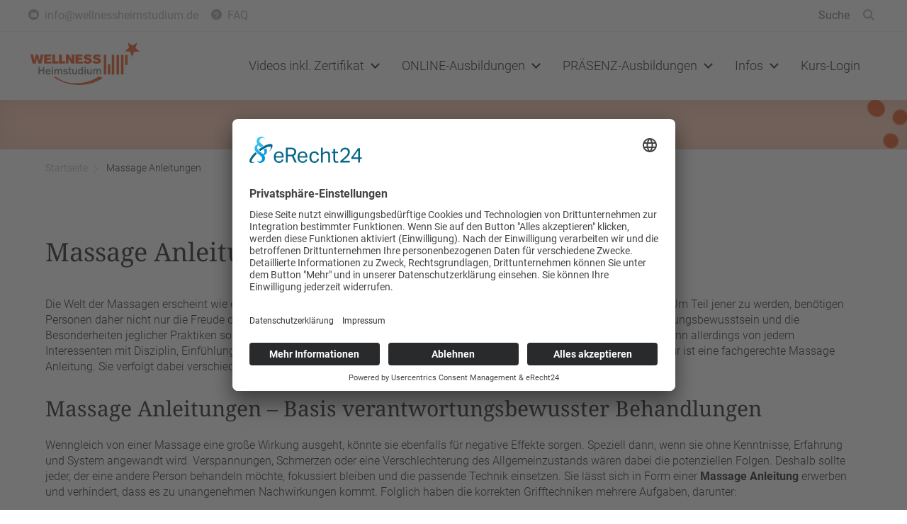

--- FILE ---
content_type: text/html; charset=utf-8
request_url: https://www.wellnessheimstudium.de/massage-anleitungen?rCH=-2
body_size: 20843
content:
<!DOCTYPE html>
<html lang="de-de" dir="ltr">
<head>
<meta charset="utf-8">
<meta name="author" content="Ulrich Pötter">
<meta name="viewport" content="width=device-width, initial-scale=1, shrink-to-fit=no">
<meta name="HandheldFriendly" content="true">
<meta name="apple-mobile-web-app-capable" content="YES">
<meta name="description" content="Entdecke professionelle Massage-Anleitungen für verschiedene Techniken. Tipps, Videos und Schritt-für-Schritt-Anleitungen für Wellness-Experten.">
<meta name="generator" content="Joomla! - Open Source Content Management">
<title>Massage Anleitungen: Profi-Wissen für deine Praxis</title>
<link href="https://www.wellnessheimstudium.de/massage-anleitungen" rel="canonical">
<link href="/media/templates/site/wip/images/favicons/favicon_32.png" rel="icon" sizes="32x32">
<link href="/media/templates/site/wip/images/favicons/favicon_192.png" rel="icon" sizes="192x192">
<link href="/media/templates/site/wip/images/favicons/favicon_512.png" rel="icon" sizes="512x512">
<link href="/media/templates/site/wip/images/favicons/favicon_180.png" rel="apple-touch-icon" sizes="180x180">

<link href="/media/templates/site/wip/css/bootstrap-custom.min.css" rel="stylesheet">
<link href="/media/templates/site/wip/css/slick.min.css" rel="stylesheet">
<link href="/media/system/css/joomla-fontawesome.min.css" rel="stylesheet">
<link href="/media/templates/site/wip/css/main.css" rel="stylesheet">
<link href="/media/templates/site/wip/css/redimwhi.css" rel="stylesheet">
<link href="/modules/mod_redim_greviews/assets/css/greviews.css" rel="stylesheet">
<link href="/modules/mod_redim_form/assets/newsletter/newsletter.css" rel="stylesheet">
<style>.ce4f4336bcf9949377dce5c0769c1654c{ visibility: hidden !important; height: 0px;overflow:hidden;}</style>

<script src="/media/vendor/jquery/js/jquery.min.js?3.7.1"></script>
<script src="/media/templates/site/wip/js/bootstrap.min.js"></script>
<script src="/media/templates/site/wip/js/slick.min.js"></script>
<script src="/media/templates/site/wip/js/ultima_accordion.min.js"></script>
<script src="/media/templates/site/wip/js/main.js"></script>
<script src="/media/templates/site/wip/js/redimwhi.js"></script>
<script src="/modules/mod_redim_greviews/assets/js/greviews.js"></script>
<script type="application/json" class="joomla-script-options new">{"joomla.jtext":{"MOD_FINDER_SEARCH_VALUE":"Suche"},"system.paths":{"root":"","rootFull":"https:\/\/www.wellnessheimstudium.de\/","base":"","baseFull":"https:\/\/www.wellnessheimstudium.de\/"},"csrf.token":"55bf9b0080cecd62fd1270aaaa183dc1"}</script>
<script src="/media/system/js/core.min.js?a3d8f8"></script>
<script type="application/ld+json">{"@context":"https://schema.org","@type":"BreadcrumbList","@id":"https://www.wellnessheimstudium.de/#/schema/BreadcrumbList/121","itemListElement":[{"@type":"ListItem","position":1,"item":{"@id":"https://www.wellnessheimstudium.de/","name":"Startseite"}},{"@type":"ListItem","position":2,"item":{"@id":"https://www.wellnessheimstudium.de/massage-anleitungen","name":"Massage Anleitungen"}}]}</script>
<script type="application/ld+json">{"@context":"https://schema.org","@graph":[{"@type":"Organization","@id":"https://www.wellnessheimstudium.de/#/schema/Organization/base","name":"wellnessheimstudium.de","url":"https://www.wellnessheimstudium.de/"},{"@type":"WebSite","@id":"https://www.wellnessheimstudium.de/#/schema/WebSite/base","url":"https://www.wellnessheimstudium.de/","name":"wellnessheimstudium.de","publisher":{"@id":"https://www.wellnessheimstudium.de/#/schema/Organization/base"},"potentialAction":{"@type":"SearchAction","target":"https://www.wellnessheimstudium.de/suche?q={search_term_string}","query-input":"required name=search_term_string"}},{"@type":"WebPage","@id":"https://www.wellnessheimstudium.de/#/schema/WebPage/base","url":"https://www.wellnessheimstudium.de/massage-anleitungen?rCH=-2","name":"Massage Anleitungen: Profi-Wissen für deine Praxis","description":"Entdecke professionelle Massage-Anleitungen für verschiedene Techniken. Tipps, Videos und Schritt-für-Schritt-Anleitungen für Wellness-Experten.","isPartOf":{"@id":"https://www.wellnessheimstudium.de/#/schema/WebSite/base"},"about":{"@id":"https://www.wellnessheimstudium.de/#/schema/Organization/base"},"inLanguage":"de-DE","breadcrumb":{"@id":"https://www.wellnessheimstudium.de/#/schema/BreadcrumbList/121"}},{"@type":"Article","@id":"https://www.wellnessheimstudium.de/#/schema/com_content/article/171","name":"Massage Anleitungen","headline":"Massage Anleitungen","inLanguage":"de-DE","author":{"@type":"Person","name":"frank"},"articleSection":"Uncategorised","dateCreated":"2023-01-23T10:32:47+00:00","interactionStatistic":{"@type":"InteractionCounter","userInteractionCount":2798},"isPartOf":{"@id":"https://www.wellnessheimstudium.de/#/schema/WebPage/base"}}]}</script>


        <link rel="preconnect" href="//app.eu.usercentrics.eu">
        <link rel="preconnect" href="//api.eu.usercentrics.eu">
        <link rel="preconnect" href="//sdp.eu.usercentrics.eu">
        <link rel="preload" href="//app.eu.usercentrics.eu/browser-ui/latest/loader.js" as="script">
        <link rel="preload" href="//sdp.eu.usercentrics.eu/latest/uc-block.bundle.js" as="script">


</head>

    <!-- Google Tag Manager -->
    <script>(function(w, d, s, l, i){
            w[l] = w[l] || [];
            w[l].push({
                'gtm.start':
                    new Date().getTime(), event: 'gtm.js'
            });
            var f                          = d.getElementsByTagName(s)[0],
                j = d.createElement(s), dl = l != 'dataLayer' ? '&l=' + l : '';
            j.async                        = true;
            j.src                          =
                'https://www.googletagmanager.com/gtm.js?id=' + i + dl;
            f.parentNode.insertBefore(j, f);
        })(window, document, 'script', 'dataLayer', 'GTM-T344NS3');</script>
    <!-- End Google Tag Manager -->




<!-- Usercentrics -->
    <script id="usercentrics-cmp" async="" data-eu-mode="true" data-settings-id="tooMobccBV8YOl" src="https://app.eu.usercentrics.eu/browser-ui/latest/loader.js"></script>
    <script type="application/javascript" src="https://sdp.eu.usercentrics.eu/latest/uc-block.bundle.js"></script>
<!-- Usercentrics Ende -->



    <!-- Brevo Conversations {literal} -->
    <script>

        (function(d, w, c) {

            w.BrevoConversationsID = '591d8253e694aa6f3721f7b9';

            w[c] = w[c] || function() {

                (w[c].q = w[c].q || []).push(arguments);

            };

            var s = d.createElement('script');

            s.async = true;

            s.src = 'https://conversations-widget.brevo.com/brevo-conversations.js';

            if (d.head) d.head.appendChild(s);

        })(document, window, 'BrevoConversations');
    </script>
    <!-- /Brevo Conversations {/literal} -->



<body class="device-desktop browser-unknown">
    <!-- Google Tag Manager (noscript) -->
    <noscript>
        <iframe src="https://www.googletagmanager.com/ns.html?id=GTM-T344NS3"
                height="0" width="0" style="display:none;visibility:hidden"></iframe>
    </noscript>
    <!-- End Google Tag Manager (noscript) -->

    <div id="banner" style="background-image: url(/media/templates/site/wip/images/banners/banner_1.jpg)">
<div id="topbar" class="container-fluid">
<div class="inner maxwidth">
<div class="links-wrap">
<a href="mailto:info@wellnessheimstudium.de" class="phone"><span class="fa fa-envelope"></span>info@wellnessheimstudium.de</a> <a href="/infos/faq" class="help"><span class="fa fa-question"></span>FAQ</a>
</div>
<div class="search-wrap">
<div id="module-113" class="module mod-finder">
<div class="inner fullsize">
<div class="module-content">
<div class="mod-finder">
<form class="form-search" action="/suche" method="get" role="search">
<div class="input-group">
<input type="text" name="q" id="mod-finder-searchword113" class="input-searchword empty" value="" placeholder="Suche" />
<button class="btn-wip" type="submit"><span class="icon-search"></span></button>
</div>
</form>
</div></div>
</div>
</div>

</div>
</div>
</div>
<div id="navabar-wrap">
<div id="navbar" class="container-fluid">
<div class="inner maxwidth">
<div class="logo-wrap">
<a id="logo" href="/">
<svg enable-background="new 0 0 224.6893 85.0394" version="1.1" viewBox="0 0 224.69 85.039" xml:space="preserve" xmlns="http://www.w3.org/2000/svg">
<g class="full-version">
<path d="m139.47 68.48c-9.4432 6.2682-20.448 10.21-31.617 11.97-5.8596 0.9238-11.848 1.3195-17.776 1.0202-5.9798-0.3018-11.777-1.2396-16.909-2.7537-0.3728-0.11-0.7432-0.2274-1.1156-0.3386-0.4781-0.1527-0.4941-0.156-0.0482-0.0097-0.2461-0.0811-0.4917-0.1636-0.7369-0.2473-0.7356-0.2513-1.4673-0.5145-2.1944-0.7896-0.3636-0.1376-0.7264-0.2776-1.0875-0.4218 0.8606 0.3435-0.6155-0.2637-0.7608-0.3262-0.7155-0.3077-1.4213-0.6347-2.1294-0.9591-1.1564-0.5297 0.6409 0.3347-0.4956-0.2379-0.4644-0.234-0.9276-0.4703-1.3872-0.7137-0.6905-0.3656-1.3744-0.7435-2.0515-1.1333-1.2772-0.7352-2.8192-1.7425-4.218-2.7234-1.5628-1.096-3.6817-1.8568-5.5808-2.0313-0.3491-0.0321-1.249-0.1646-1.4097 0.2769-0.1605 0.441 0.6796 0.9624 0.9019 1.1183 11.604 8.138 25.601 12.872 39.647 14.355 12.86 1.3575 26.072-0.0322 38.351-4.0995 6.3508-2.1035 12.458-4.9585 18.037-8.6613 1.0614-0.7046-1.9093-2.0416-2.3145-2.2168-0.99-0.4281-2.0179-0.7943-3.077-1.0073-0.532-0.1069-1.5462-0.3902-2.0281-0.0704z" fill="#E9531D" />
<path d="m27.947 63.647v-6.7412h-6.3639v6.7412h-2.7928v-14.827h2.7928v5.5867h6.3639v-5.5867h2.7928v14.828h-2.7928z" fill="#7C7C7B" />
<path d="m42.687 62.387c-0.5885 0.5465-1.9952 1.5748-4.1585 1.5748-0.6726 0-2.3315-0.0841-3.7597-1.4067-1.1965-1.134-1.6384-2.5837-1.6384-4.2221 0-0.8817 0.1261-1.7214 0.4624-2.5201 0.4624-1.0499 1.7645-2.9815 4.8096-2.9815 2.352 0 3.5915 1.218 4.137 2.0157 0.4839 0.7351 0.9668 2.0167 1.0294 4.0539h-7.7705c0.042 0.3148 0.1466 0.9658 0.6716 1.5953 0.3578 0.4419 0.9873 1.0089 2.2894 1.0089s2.0587-0.609 2.394-0.9668c0.0841-0.0841 0.2102-0.2522 0.3578-0.4829l2.1418 1.2396c-0.1682 0.2307-0.4625 0.6295-0.9659 1.0919zm-2.1008-6.1957c-0.2307-0.5044-0.7761-1.3441-2.1418-1.3441-0.5465 0-0.8397 0.1046-1.0499 0.1887-1.176 0.4839-1.4497 1.6599-1.5123 2.0167h4.9141c1e-4 -1e-4 -0.0624-0.5045-0.2101-0.8613z" fill="#7C7C7B" />
<path d="m45.581 51.508v-2.5416h2.4996v2.5416h-2.4996zm0 12.139v-10.501h2.4996v10.501h-2.4996z" fill="#7C7C7B" />
<path d="m64.041 63.647v-6.4264c0-0.3988-0.0841-2.0372-1.7645-2.0372-0.3988 0-1.3021 0.1466-1.8691 1.0714-0.4829 0.7556-0.5034 1.6169-0.5034 2.4566v4.9357h-2.4996v-5.881c0-0.2307-0.0205-0.4614-0.0205-0.6931 0-0.2092 0-0.9443-0.567-1.4702-0.4204-0.3773-0.9453-0.3988-1.135-0.3988-0.2512 0-0.7977 0.0636-1.3226 0.5044-1.0294 0.8817-1.0499 2.352-1.0499 3.528v4.4107h-2.5201v-10.501h2.5201l0.0205 1.176c0.1681-0.2307 0.2307-0.2943 0.3363-0.3783 0.3568-0.3363 1.4907-1.1124 2.961-1.1124 1.1975 0 2.3315 0.5454 2.9189 1.5953 0.1897-0.2307 0.3999-0.5249 0.9668-0.9022 0.4409-0.2943 1.176-0.6931 2.4145-0.6931 1.5963 0 3.0246 0.6931 3.4654 2.3304 0.1261 0.4829 0.1476 0.9033 0.1476 1.8486v6.6366h-2.4994z" fill="#7C7C7B" />
<path d="m77.71 61.799c-0.5044 0.9668-1.8065 2.1633-4.3687 2.1633-1.9747 0-3.3813-0.6716-4.0324-1.0704-0.3568-0.2317-0.6931-0.5044-1.0078-0.8192l1.8896-1.5338c0.0841 0.1056 0.2102 0.2943 0.4829 0.5249 0.9033 0.7772 2.2474 0.8192 2.5416 0.8192 0.6305 0 1.3646-0.1466 1.785-0.6295 0.1681-0.1681 0.2727-0.3988 0.2727-0.609 0-0.0841-0.0205-0.2522-0.1671-0.4409-0.2738-0.3783-0.609-0.3999-1.3862-0.568-0.6931-0.1466-1.3862-0.2307-2.0587-0.3988-0.4614-0.1261-2.8984-0.7136-2.8984-2.9815 0-0.7987 0.3363-1.3862 0.4829-1.6179 0.526-0.8192 1.7645-1.8055 4.0324-1.8055 0.8192 0 2.9405 0.1251 4.5163 1.9531l-1.786 1.6589c-0.2092-0.4409-0.4829-0.6931-0.651-0.8407-0.651-0.567-1.3441-0.7556-2.2043-0.7556-0.1056 0-0.8192 0-1.2816 0.3148-0.3783 0.2522-0.4624 0.5885-0.4624 0.7772 0.0215 0.3568 0.2737 0.609 0.3363 0.651 0.2727 0.2102 0.9658 0.3783 1.8065 0.5249 0.567 0.1056 1.1339 0.1897 1.7009 0.3158s1.1975 0.3148 1.6589 0.651c0.3783 0.2727 1.1555 1.0078 1.1555 2.2884-1e-4 0.5045-0.1262 0.9874-0.3569 1.4283z" fill="#7C7C7B" />
<path d="m83.357 63.731c-1.3862 0-2.1008-0.3363-2.5211-0.8397-0.2092-0.2522-0.2932-0.5044-0.3148-0.609-0.1046-0.3363-0.1261-1.0714-0.1261-1.9962v-5.355h-1.5328v-1.785h1.5328v-3.7381h2.5201v3.7381h2.2474v1.785h-2.2474v4.7675c0 0.4204-0.0625 1.218 0.2522 1.5543 0.2943 0.3363 0.9033 0.3148 0.9668 0.3148 0.3568 0 0.7136-0.042 1.0284-0.1261v2.1213c-0.3353 0.042-0.9453 0.1681-1.8055 0.1681z" fill="#7C7C7B" />
<path d="m93.688 63.647-0.0205-1.0714c-0.5249 0.4829-1.5543 1.3236-3.3813 1.3236-1.743 0-2.6042-0.7567-3.0246-1.3862-0.6716-0.9873-0.609-2.1849-0.609-3.3188v-6.0481h2.5416v5.6708c0 0.8602-0.042 1.8896 0.8397 2.394 0.3363 0.2102 0.8192 0.3148 1.218 0.3148 1.218 0 1.827-0.7977 2.0372-1.176 0.4204-0.7977 0.3988-1.9326 0.3988-2.7518v-4.4517h2.5201v10.501h-2.52z" fill="#7C7C7B" />
<path d="m105.93 63.647v-1.0078c-0.1046 0.1046-0.1887 0.2307-0.2932 0.3353-0.3999 0.3783-1.2611 0.9873-2.6257 0.9873-0.3568 0-1.1134-0.042-1.9531-0.4409-1.1339-0.5249-2.7098-1.8896-2.7098-4.9141 0-3.2132 1.744-4.8731 2.9405-5.4186 0.3363-0.1476 0.9453-0.3568 1.827-0.3568 0.3578 0 1.1134 0.0205 1.9111 0.4614 0.1476 0.0841 0.2738 0.1476 0.526 0.3363 0.1887 0.1466 0.3353 0.3363 0.3773 0.3783v-5.1879h2.4996v14.828h-2.4997zm-0.4829-7.3717c-0.1261-0.2307-0.3568-0.5044-0.5454-0.651-0.4204-0.3363-0.8828-0.4624-1.4077-0.4624-0.2102 0-0.7556 0.042-1.2806 0.3783-1.1975 0.7772-1.2396 2.4781-1.2396 2.7928 0 1.5543 0.651 3.3393 2.4996 3.3393 0.6715 0 1.1965-0.2092 1.6374-0.7136 0.6511-0.7136 0.8192-1.5748 0.7987-2.5201 0-0.6725-0.1056-1.5327-0.4624-2.1633z" fill="#7C7C7B" />
<path d="m111.2 51.508v-2.5416h2.4996v2.5416h-2.4996zm0 12.139v-10.501h2.4996v10.501h-2.4996z" fill="#7C7C7B" />
<path d="m123.42 63.647-0.0205-1.0714c-0.5249 0.4829-1.5543 1.3236-3.3813 1.3236-1.743 0-2.6042-0.7567-3.0246-1.3862-0.6715-0.9873-0.609-2.1849-0.609-3.3188v-6.0481h2.5416v5.6708c0 0.8602-0.042 1.8896 0.8397 2.394 0.3363 0.2102 0.8192 0.3148 1.218 0.3148 1.218 0 1.827-0.7977 2.0372-1.176 0.4204-0.7977 0.3988-1.9326 0.3988-2.7518v-4.4517h2.5201v10.501h-2.52z" fill="#7C7C7B" />
<path d="m141.9 63.647v-6.4264c0-0.3988-0.0841-2.0372-1.7645-2.0372-0.3988 0-1.3021 0.1466-1.8691 1.0714-0.4829 0.7556-0.5034 1.6169-0.5034 2.4566v4.9357h-2.4996v-5.881c0-0.2307-0.0205-0.4614-0.0205-0.6931 0-0.2092 0-0.9443-0.567-1.4702-0.4204-0.3773-0.9453-0.3988-1.135-0.3988-0.2512 0-0.7977 0.0636-1.3226 0.5044-1.0294 0.8817-1.0499 2.352-1.0499 3.528v4.4107h-2.5201v-10.501h2.5201l0.0205 1.176c0.1682-0.2307 0.2307-0.2943 0.3363-0.3783 0.3568-0.3363 1.4908-1.1124 2.961-1.1124 1.1975 0 2.3315 0.5454 2.92 1.5953 0.1886-0.2307 0.3988-0.5249 0.9658-0.9022 0.4409-0.2943 1.176-0.6931 2.4145-0.6931 1.5963 0 3.0246 0.6931 3.4654 2.3304 0.1261 0.4829 0.1476 0.9033 0.1476 1.8486v6.6366h-2.4995z" fill="#7C7C7B" />
<path d="m24.62 42.044h-6.0224l-2.6965-11.087-2.6206 11.087h-6.0481l-4.4343-17.79h5.4934l2.5191 11.617 2.7221-11.617h4.7624l2.8472 11.617 2.4453-11.617h5.4678l-4.4354 17.79z" fill="#E9531D" />
<path d="m30.211 42.044v-17.79h14.086v3.9063h-8.4411v2.6452h7.8874v3.856h-7.913v3.528h9.2233v3.855h-14.843z" fill="#E9531D" />
<path d="m46.489 42.044v-17.79h5.6195v13.305h6.8796v4.4856h-12.499z" fill="#E9531D" />
<path d="m60.145 42.044v-17.79h5.6195v13.305h6.8796v4.4856h-12.499z" fill="#E9531D" />
<path d="m84.915 42.044-5.922-10.332 0.0502 10.332h-5.2412v-17.79h5.9722l6.0225 10.357-0.0748-10.357h5.2658v17.79h-6.0727z" fill="#E9531D" />
<path d="m93.229 42.044v-17.79h14.086v3.9063h-8.4411v2.6452h7.8874v3.856h-7.913v3.528h9.2234v3.855h-14.843z" fill="#E9531D" />
<path d="m123.69 40.936c-2.2925 1.6886-5.2914 1.6374-6.0471 1.6374-2.596 0-5.0648-0.4275-7.182-2.0157-0.8059-0.6049-1.2847-1.1339-1.8896-1.9152l4.3092-2.7467c0.3773 0.6049 0.6039 0.8817 0.8561 1.0837 1.0078 0.8817 2.8728 1.2601 4.1072 1.2601 1.5881 0 2.6965-0.4788 2.6965-1.3605 0-0.202-0.1005-0.3527-0.1261-0.4286-0.1261-0.2522-0.3271-0.4788-0.8561-0.6551-0.6305-0.2266-1.7645-0.3783-3.3516-0.7054-2.4443-0.4788-3.7545-1.0837-4.6117-1.8404-0.5547-0.4788-1.5625-1.663-1.5369-3.6028 0-0.4788 0.0246-1.5625 0.6551-2.6965 1.8147-3.326 6.5259-3.2757 7.2066-3.2757 0.9074 0 4.1072 0.0502 6.653 1.9152 0.5536 0.4029 0.8817 0.7556 1.3605 1.2344l-3.5536 2.9487c-0.2266-0.3025-0.3527-0.4542-0.5034-0.5803-1.0335-0.9576-2.8226-1.2344-4.1585-1.2344-0.1251 0-0.8059 0-1.3349 0.2266-0.1015 0.0502-0.7054 0.3281-0.7054 0.933 0 0.3271 0.201 0.6295 0.4532 0.8059 0.4532 0.2778 1.5123 0.4788 1.9911 0.5547 0.6295 0.1005 2.2925 0.3271 4.057 0.9074 1.1083 0.3527 3.855 1.3349 3.855 4.8885 2e-4 2.646-1.5623 4.0824-2.3436 4.6617z" fill="#E9531D" />
<path d="m142.06 40.936c-2.2935 1.6886-5.2914 1.6374-6.0481 1.6374-2.595 0-5.0648-0.4275-7.182-2.0157-0.8059-0.6049-1.2847-1.1339-1.8896-1.9152l4.3092-2.7467c0.3783 0.6049 0.6049 0.8817 0.8571 1.0837 1.0078 0.8817 2.8718 1.2601 4.1072 1.2601 1.5871 0 2.6965-0.4788 2.6965-1.3605 0-0.202-0.1015-0.3527-0.1261-0.4286-0.1261-0.2522-0.3281-0.4788-0.8571-0.6551-0.6295-0.2266-1.7635-0.3783-3.3516-0.7054-2.4443-0.4788-3.7545-1.0837-4.6117-1.8404-0.5536-0.4788-1.5615-1.663-1.5369-3.6028 0-0.4788 0.0256-1.5625 0.6552-2.6965 1.8147-3.326 6.5269-3.2757 7.2077-3.2757 0.9063 0 4.1072 0.0502 6.652 1.9152 0.5547 0.4029 0.8817 0.7556 1.3605 1.2344l-3.5526 2.9487c-0.2266-0.3025-0.3527-0.4542-0.5044-0.5803-1.0324-0.9576-2.8215-1.2344-4.1575-1.2344-0.1261 0-0.8069 0-1.3359 0.2266-0.1005 0.0502-0.7054 0.3281-0.7054 0.933 0 0.3271 0.202 0.6295 0.4532 0.8059 0.4542 0.2778 1.5123 0.4788 1.9911 0.5547 0.6305 0.1005 2.2935 0.3271 4.057 0.9074 1.1093 0.3527 3.856 1.3349 3.856 4.8885 0 2.646-1.5625 4.0824-2.3438 4.6617z" fill="#E9531D" />
<path d="m192.57 45.149h4.1664l0.8928-0.8928v-18.612l-0.8928-0.8928h-4.1664v20.398z" fill="#E9531D" />
<rect x="184.53" y="24.754" width="5.0593" height="39.224" fill="#E9531D" />
<rect x="175.61" y="24.754" width="5.0593" height="39.224" fill="#E9531D" />
<path d="m170.29 63.977h-4.2089v-39.224h5.0592v38.374c-0.332 0.3321-0.5182 0.5183-0.8503 0.8504z" fill="#E9531D" />
<rect x="158.05" y="43.58" width="5.0593" height="20.397" fill="#E9531D" />
<path d="m155.07 63.976h-4.2089l-0.8504-0.8504v-38.374h5.0593v39.224z" fill="#E9531D" />
<path d="m221.71 18.448-10.614 0.1727c-0.0718 0.0012-0.1362 0.0447-0.1641 0.1109l-4.1161 9.781c-0.0647 0.1538-0.2854 0.1458-0.3387-0.0124l-3.36-9.968c-0.0229-0.0681-0.084-0.1162-0.1555-0.1226l-10.668-0.9582c-0.1653-0.0148-0.2253-0.2256-0.0927-0.3253l8.4891-6.3807c0.0574-0.0432 0.0839-0.1162 0.0676-0.1862l-2.4205-10.336c-0.0379-0.162 0.1443-0.2853 0.2805-0.1896l8.6886 6.0979c0.0588 0.0413 0.1364 0.0439 0.1979 0.0067l9.0824-5.4944c0.1424-0.0861 0.3159 0.0491 0.267 0.2082l-3.1158 10.148c-0.0211 0.0687 4e-4 0.1433 0.0548 0.1903l8.0332 6.9396c0.1259 0.1087 0.0508 0.3155-0.1156 0.3182z" fill="#E9531D" />
</g>
<g class="small-version" fill="#E9531D">
<path d="m154.49 70.233c-7.786 5.0994-16.909 7.9793-26.17 8.6637-4.5182 0.3339-9.1047 0.2001-13.548-0.7357-3.5815-0.7542-6.3098-1.9844-9.694-4.3213-2.6552-1.8335-6.2915-3.2372-9.5229-3.466-2.441-0.1729-3.1166 0.8269-0.8665 2.3807 20.621 14.24 50.982 17.169 72.463 3.1002 1.8246-1.195-3.2733-3.4809-3.9494-3.7826-1.7338-0.7736-6.7364-3.1323-8.7111-1.839z" />
<path d="m224.27 58.078-25.108 0.4085c-0.1699 0.0028-0.3222 0.1057-0.3881 0.2623l-9.7365 23.137c-0.1532 0.3639-0.6752 0.3448-0.8013-0.0293l-7.948-23.579c-0.0543-0.161-0.1986-0.2748-0.3678-0.29l-25.235-2.2666c-0.391-0.0351-0.533-0.5337-0.2192-0.7696l20.081-15.093c0.1359-0.1021 0.1986-0.2749 0.1598-0.4404l-5.7254-24.45c-0.0898-0.3833 0.3414-0.6748 0.6636-0.4486l20.553 14.424c0.1391 0.0976 0.3227 0.1039 0.4681 0.0159l21.484-12.997c0.3368-0.2038 0.7472 0.1162 0.6316 0.4926l-7.3704 24.005c-0.0499 0.1625 9e-4 0.3391 0.1295 0.4502l19.002 16.415c0.2979 0.2573 0.1204 0.7465-0.2733 0.7529z" />
<path d="M62.0527,50.5878H44.9265L37.2615,19.06l-7.4528,31.5279H12.6102L0,0h15.6193l7.1659,33.0324     L30.5248,0h13.5433l8.0966,33.0324L59.1159,0h15.5493L62.0527,50.5878z" />
<path d="m109.2 50.588v-19.489h-15.262v19.489h-15.979v-50.588h15.978v18.416h15.262v-18.416h16.123v50.588h-16.123z" />
<path d="m131.71 50.588v-50.588h16.051v50.588h-16.051z" />
</g>
</svg>
</a>
</div>
<div class="mainmenu-wrap">
<div id="mainmenu-toggler">
<div class="inner"><span class="bar"></span> <span class="bar"></span> <span class="bar"></span></div>
</div>
<nav id="mainmenu">
<ul class="menu mod-menu mod-list  lv-0">
<li class="nav-item item-102 deeper parent"><a href="/videos-inkl-zertifikat/einzelprodukte-video-dvd-stream" class="menu-link">Videos inkl. Zertifikat</a><ul class="mod-menu__sub list-unstyled small lv-1"><li class="nav-item item-157"><a href="/videos-inkl-zertifikat/einzelprodukte-video-dvd-stream" class="menu-link">Einzelprodukte (Video/DVD/Stream)</a></li><li class="nav-item item-156"><a href="/videos-inkl-zertifikat/kombi-sets-geld-sparen" class="menu-link">Kombi-Sets (ordentlich Geld sparen)</a></li></ul></li><li class="nav-item item-103 deeper parent"><a href="/online-ausbildungen" class="menu-link">ONLINE-Ausbildungen</a><ul class="mod-menu__sub list-unstyled small lv-1"><li class="nav-item item-235"><a href="/online-ausbildungen/massage" class="menu-link">Massage</a></li><li class="nav-item item-236"><a href="/online-ausbildungen/fitness" class="menu-link">Fitness</a></li><li class="nav-item item-237"><a href="/online-ausbildungen/naturheilkunde" class="menu-link">Naturheilkunde</a></li><li class="nav-item item-238"><a href="/online-ausbildungen/business-und-knowhow" class="menu-link">Business und Knowhow</a></li><li class="nav-item item-251"><a href="/online-ausbildungen/tierheilkunde" class="menu-link">Tierheilkunde</a></li></ul></li><li class="nav-item item-142 deeper parent"><a href="/massage-ausbildungen/massage-ausbildung-praesenz" class="menu-link">PRÄSENZ-Ausbildungen</a><ul class="mod-menu__sub list-unstyled small lv-1"><li class="nav-item item-170"><a href="/massage-ausbildungen/massage-ausbildung-praesenz" class="menu-link">Massage Ausbildung (Präsenz)</a></li><li class="nav-item item-239"><a href="/massage-ausbildungen/fitness-ausbildung-praesenz" class="menu-link">Fitness Ausbildung (Präsenz)</a></li></ul></li><li class="nav-item item-104 deeper parent"><a href="/infos/uber-uns" class="menu-link">Infos</a><ul class="mod-menu__sub list-unstyled small lv-1"><li class="nav-item item-109"><a href="/infos/zertifikat" class="menu-link">Zertifikat</a></li><li class="nav-item item-110"><a href="/infos/uber-uns" class="menu-link">Über Uns</a></li><li class="nav-item item-105"><a href="/infos/ratgeber" class="menu-link">Ratgeber</a></li><li class="nav-item item-108"><a href="/infos/produktempfehlungen" class="menu-link">Produkttipps</a></li><li class="nav-item item-111"><a href="/infos/faq" class="menu-link">Hilfe / FAQ</a></li><li class="nav-item item-160"><a href="/infos/kontakt" class="menu-link">Kontakt</a></li></ul></li><li class="nav-item item-158"><a href="https://elearning.wellnessheimstudium.de" class="menu-link" target="_blank" rel="noopener noreferrer">Kurs-Login</a></li></ul>

</nav>
</div>
                            <div class="shopping-cart">
                                <div class="cartinfo">
    </div>
                            </div>
</div>
</div>
</div>
</div>
<div id="content-before">
<div id="module-121" class="module mod-breadcrumbs">
<div class="inner maxwidth">
<div class="module-content">
<nav class="breadcrumbs">
<ol>
<li>
<a href="/">
<span>Startseite</span>
</a>
</li>
<li class="active">
<span>Massage Anleitungen</span>
</li>
</ol>
</nav>
</div>
</div>
</div>


</div>
<div id="content-component">
<div id="article" itemscope itemtype="https://schema.org/Article">
    <meta itemprop="inLanguage" content="de-DE">
    <div class="inner maxwidth">
        <article class="left">
                            <div class="page-header">
                                                                <h1>Massage Anleitungen</h1>
                                    </div>
                        
                                    <p>Die Welt der Massagen erscheint wie eine unerschöpfliche Quelle an Techniken und wird von einer langen Tradition umgeben. Um Teil jener zu werden, benötigen Personen daher nicht nur die Freude daran, andere auf ihrer Reise zum Wohlgefühl zu unterstützen. Auch Expertise, Verantwortungsbewusstsein und die Besonderheiten jeglicher Praktiken sollte der Ausübende beherrschen. Was sich auf den ersten Blick als kompliziert darstellt, kann allerdings von jedem Interessenten mit Disziplin, Einfühlungsvermögen und dem Willen, die Materie zu erkunden, erlernt werden. Die Grundlage hierfür ist eine fachgerechte Massage Anleitung. Sie verfolgt dabei verschiedene Ziele, die für eine wohltuende Behandlung unumgänglich sind.</p>
<h2>Massage Anleitungen – Basis verantwortungsbewusster Behandlungen</h2>
<p>Wenngleich von einer Massage eine große Wirkung ausgeht, könnte sie ebenfalls für negative Effekte sorgen. Speziell dann, wenn sie ohne Kenntnisse, Erfahrung und System angewandt wird. Verspannungen, Schmerzen oder eine Verschlechterung des Allgemeinzustands wären dabei die potenziellen Folgen. Deshalb sollte jeder, der eine andere Person behandeln möchte, fokussiert bleiben und die passende Technik einsetzen. Sie lässt sich in Form einer <strong>Massage Anleitung</strong> erwerben und verhindert, dass es zu unangenehmen Nachwirkungen kommt. Folglich haben die korrekten Grifftechniken mehrere Aufgaben, darunter:</p>
<ul>
<li>die körperliche und geistige Vitalität zu unterstützen</li>
<li>fehlerhafte Behandlungen zu vermeiden</li>
<li>vorherrschende Symptome zu lindern</li>
<li>den persönlichen Ruhemoment herzustellen</li>
<li>Vertrauen bei dem Kunden zu wecken</li>
</ul>
<p>Es ist dementsprechend dringend davon abzuraten, eine Massage ohne Anleitung oder Vorkenntnisse zu absolvieren. Stattdessen lohnt es sich, die vielfältigen Praktiken mithilfe von anspruchsvollen Erklärungen zu studieren und dadurch eine tiefenwirksame Anwendung zu vollziehen. Dies sollte auch dann berücksichtigt werden, wenn die Massage nur als Hobby im privaten Kreis ausgeübt wird.</p>
<p><strong>Erlernen Sie professionelle Massagen eigenständig mit den folgenden Anleitungen:</strong></p>
<ul>
<li>Klassische Ganzkörpermassage Anleitung</li>
<li>Fußreflexzonenmassage Anleitung</li>
<li>Shiatsu-Massage Anleitung</li>
<li>Präventive Lymphdrainage Anleitung</li>
<li>Baby-Massage Anleitung</li>
<li>Hot-Stone-Massage Anleitung</li>
<li>Breuss Massage Anleitung</li>
<li>Kräuterstempel-Massage Anleitung</li>
<li>Gua Sha Massage Anleitung</li>
<li>Schröpfmassage Anleitung</li>
<li>Bindegewebsmassage Anleitung</li>
</ul>
<h2>Massage anwenden privat – richtige Technik für das Wohlgefühl</h2>
<p>Selbst im privaten Bereich, bei einfachen Entspannungsmassagen, wäre es ratsam, niemals unvorbereitet zu agieren. So sollten gewisse Regeln beachtet werden, die der Behandlung einen Mehrwert verleihen.</p>
<div class="row">
<div class="col-8">
<p>Findet beispielsweise eine Gesichtsmassage statt, startet jene an den Schläfen und bewegt sich langsam sowie gleichmäßig von innen nach außen. Dazu wird mit den Fingern ganz zart gekreist, weil diese Technik für gewöhnlich ohne große Kraftanstrengung erfolgt.</p>
<p>Eine klassische Massage, die verspannte Muskeln lockern soll und Erholung gewährleistet, beginnt hingegen stets am Schultergürtel. Die Bewegungen sind ebenfalls sanft, üben nur einen geringen Druck aus und müssen fließend sowie rhythmisch durchgeführt werden. Auch die einheitliche Intensität und die parallele Behandlung beider Körperhälften sind allgegenwärtig, damit es nicht zu einem Ungleichgewicht kommt. Behutsames Ausstreichen, vorsichtiges Kreisen mit den Fingern oder eine Kombination von beiden Techniken ist hierbei sinnvoll.</p>
<p>Die Wirbelsäule selbst darf aber zu keiner Zeit berührt werden. Demzufolge wendet ein Masseur seine Praktik immer so an, dass die Hände beidseitig an der Wirbelsäule entlang agieren oder von ihr weg streichen. Gerade die Nackenpartie gilt dabei als äußerst empfindsam, sodass die Intensität der Bewegungen in diesem Abschnitt noch geringer ausfallen sollte.</p>
</div>
<div class="col-4">
<div style="text-align: center;">
<figure class="image"><img class="float-none" src="/images/landingpages/massage_anleitungen/massage.jpg" alt="Massage Anleitungen" width="100%" loading="lazy">
<figcaption>© VadimGuzhva - stock.adobe.com</figcaption>
</figure>
</div>
</div>
</div>
<p>Es wäre ebenfalls angebracht, die Dauer der Behandlung zu überwachen, da die Massage ausschließlich im ausgewogenen Maß wirkungsvoll ist. Umfasst sie dagegen eine zu kurze Zeitspanne, kann sie nicht bis in die tieferen Gewebeschichten vordringen, während eine übersteigerte Anwendung Überbelastungen für den Organismus verursacht. In der Regel sind Teilkörpermassagen eher 10 bis 15 Minuten lang. Behandlungen für den ganzen Körper werden dagegen länger absolviert. Damit die Effektivität jener Praktik noch verstärkt wird, lassen sich zudem diverse Hilfsmittel integrieren. Eine gemütliche Raumatmosphäre, wohlige Temperaturen um 20 bis 24 Grad, eine harmonische Beleuchtung, Entspannungsmusik und Duftkerzen erhöhen die Behaglichkeit, spenden der Massage zusätzliche Wirksamkeit und fördern eine langfristige Regeneration von Körper, Geist und Seele.</p>
<p>Wärme-Anwendungen bereiten den Bewegungsapparat optimal auf die Behandlung vor und hochwertige Massage-Öle oder Lotionen könnten dazu beitragen, dass die Bewegungsabläufe nicht durch trockene sowie verschwitzte Haut beeinträchtigt werden. Die Massage Anleitung hilft aber eher bei Anwendungen für den privaten Sektor, denn ohne eine entsprechende Zertifizierung darf eine Technik nicht auf professioneller Ebene im Beruf in Erscheinung treten. Insbesondere, falls bei dem Kunden ernsthafte gesundheitliche Defizite vorliegen.</p>
<p>Besteht allerdings der Wunsch, sich als Masseur selbstständig zu machen oder im Angestelltenverhältnis verschiedenen Kunden bei ihrer gesundheitlichen Verbesserung zu helfen, wäre ein Heimstudium über die WHI eine gelungene Alternative.</p>
<h2>Massage lernen im Selbststudium – Anleitung mit höchster Qualität</h2>
<p>Eine Massage hat viele Facetten, doch sie kann dem Kunden erst zu einem besseren Allgemeinzustand verhelfen, wenn sie gewissenhaft durchgeführt wird. Für den Fall, dass eine Person ihr Feingefühl und das Talent für angenehme Behandlungen allerdings sowohl privat als auch beruflich unter Beweis stellen möchte, genügen einfache Anleitungen nicht. Stattdessen erfordert die Arbeit als Fachpraktiker für Wellnessmassagen das Maximum an Souveränität, Fachwissen und Erfahrung. Immerhin muss der Anwender fähig sein, auf jegliche Besonderheiten wie körperliche Einschränkungen, verschiedene Symptome, Fehlhaltungen oder andere Aspekte einzugehen und den Betroffenen zielorientiert zu behandeln.</p>
<p>Wer jedoch keine Zeit für eine intensive Ausbildung hat und die stressigen Situationen fürchtet, die sich durch eventuelle Prüfungen ergeben, sieht meistens von einer fundierten Lehrmethode ab und beschränkt seinen Wirkungskreis auf die Familie oder Freunde. Dies muss aber nicht zwangsläufig der Fall sein, da die WHI jedem eine neuzeitliche Option in Aussicht stellt, mithilfe eines Heimstudiums zu einer verantwortungsbewussten Fachkraft zu werden. Die Schulung findet in einem entspannten Umfeld statt, welches sich frei wählen lässt und untersteht keinen festen Voraussetzungen. Das bedeutet, der Interessent darf sich ausführlich mit der Materie beschäftigen, ohne seinen Job, das Privatleben oder die Freizeit zu vernachlässigen. Dadurch gelingt das Lernen ohne Zwang, aber mit größter Effizienz, denn je freier jemand seinen Ausbildungsweg absolviert, desto höher sind die Erfolgschancen.</p>
<div class="row">
<div class="col-4">
<div style="text-align: center;">
<figure class="image"><img class="float-none" src="/images/landingpages/massage_anleitungen/massage-anleitung-heimstudium.jpg" alt="Massage Anleitung im Heimstudium" width="100%" loading="lazy">
<figcaption>© stokkete - stock.adobe.com</figcaption>
</figure>
</div>
</div>
<div class="col-8">
<p>Basierend auf modernsten Lern-DVDs, digitalen Videos (Download) und Video-Streaming mit bester Qualität, scharfen Bildern sowie idealer Vertonung, wird bei der Akademie ein breit gefächertes Angebot an Massage-Heimstudien offeriert, aus dem Kunden ihren persönlichen Wunsch-Lehrgang wählen dürfen. Selbstverständlich lassen sich alle Fernkurse separat ordern, individuell zusammenstellen oder als vorteilhaftes WHI-Kombi-Set bestellen. Darf es eine präventive Lymphdrainage sein, mit der angestaute Gewebeflüssigkeit abtransportiert wird, die Babymassage, damit die kleinen Erdenbürger schon in ihrer ersten Lebensphase mit Geborgenheit verwöhnt werden oder die fernöstliche Shiatsu-Massage, deren Lehren seit Jahren für einen entspannten Körper sowie ein inneres Gleichgewicht sorgt? Der Varietät sind keine Grenzen gesetzt.</p>
<p>Der Bestell-Ablauf gestaltet sich dabei relativ simpel, die Zahlungsarten sind absolut zuverlässig und das Preis-Leistungs-Verhältnis ist fair. Als Bonus erhalten die Personen eine Smartphone-Variante des DVD-Inhalts gratis dazu und können demnach an jedem Ort lernen. Die Video-Anleitungen sind natürlich leicht verständlich, wurden von angesehen Profis erstellt und behandeln theoretische Faktoren ebenso deutlich wie die praktischen Anwendungen.</p>
<p>Ein Vorteil des Heimstudiums ist dann die Individualität, weil das Massieren in der persönlichen Lerngeschwindigkeit verinnerlicht und die Inhalte trotzdem in beliebiger Häufigkeit wiederholt werden können.</p>
<p>Grundsätzlich bekommen die Kunden bei dem Kauf eines Fernlehrgangs außerdem ihr Zertifikat ausgestellt, wodurch der Leistungsdruck sowie die Prüfungsangst entfallen. Dies vereint eine eingängige Unterweisung in die einzelnen Massage-Arten, die auch für berufliche Zwecke als Referenz fungiert, mit einem entspannten Studiengang und zeichnet die WHI als zukunftsorientiertes Institut aus.</p>
<p>Jenes Prinzip brachte schon unzähligen Absolventen in ganz Deutschland, der Schweiz und Österreich eine neue Jobperspektive und kann im Fitnesssektor, der Kosmetik-Industrie, der Wellness-Branche oder dem Gesundheits-Bereich eine großartige Karriere vorbereiten. Die Massage Anleitung zeichnet sich allerdings auch durch Wandelbarkeit aus.</p>
</div>
</div>
<h2>Anwendung verschiedener Praktiken – Schritt für Schritt zur Tiefenentspannung</h2>
<p>Eine Massage Anleitung dient zwar der fachgerechten Ausübung einer Wellness-Behandlung, doch sie ist keinesfalls eine festgelegte Vorgabe. Vielmehr lässt sie höchste Flexibilität zu, denn wer die Grundtechniken erst einmal erworben hat, kann sie durch Empathie, eigene Erfahrungen und das nötige Fingerspitzengefühl ergänzen.</p>
<p>Die spannenden Heimvideos von der WHI liefern Interessenten dazu genügend Möglichkeiten. Schließlich sollte jeder Anwender während seiner beruflichen Tätigkeit die Chance haben, seinen Wissensstand zu erweitern und sein Leistungsspektrum auszubauen. Gerade in der modernen Gesellschaft sind besonders die Praktiken anderer Kulturkreise äußerst beliebt. Mittels der Fernkurse an dieser renommierten Akademie glückt das Erlernen solcher Techniken ohne Druck oder zeitlichen Aufwand. Somit bieten die Masseure nach beendetem Kurs ihren Kunden eine außergewöhnliche Form der Erholung, welche die Magie ferner Länder ausstrahlt und auf heimische Regionen überträgt.</p>
<p>Das vorübergehende Pausieren im Job, um an einem derartigen Lehrgang teilzunehmen, ist bei dem Heimstudium obendrein nicht nötig, weil es sich perfekt in den Berufsalltag einbinden lässt. Daraufhin können Kunden später sämtliche Vorzüge einer Massage sowie den Inbegriff von Wellness erleben, ohne dafür einen Urlaub im Ausland zu nutzen. In dem Zusammenhang projizieren exakte Massage Anleitungen die gesamte Kunst der jeweiligen Praktiken nach außen und garantieren eine korrekte Ausführung. Gleichzeitig beweist der positive Effekt einer darauf aufbauenden Behandlung, weswegen solche Techniken in ihren Heimatländern und bei Volksgruppen wie den Schamanen seit Urzeiten anerkannt sind.</p>
<p>Unabhängig davon, ob es sich um eine fernöstliche Praktik, eine Behandlung von dem afrikanischen Kontinent oder eine ägyptische Massage-Methode handelt, sie alle besitzen einen nachhaltigen Einfluss auf das Wohlbefinden und gelten seit Generationen als etabliertes Verfahren. Jenes wurde schon von den Urvölkern praktiziert.</p>
<p>Gerne dürfen ausgebildete Masseure aber auch neue Massage-Formen mit klassischen Versionen wie der Ganzkörpermassage verbinden und den Kunden ein abwechslungsreiches Repertoire an Techniken bieten. Wer die Grundlagen berücksichtigt und gemäß dieser agiert, vereint dadurch Traditionen mit Modernität und schenkt jedem die größtmögliche Wirksamkeit. Insofern die optimale Durchführung innerhalb eines Fernstudiums der WHI erlernt wurde, steht der variationsreichen Behandlung also nichts mehr im Wege. Der innovative Fernkurs schafft nämlich die erforderliche Kompetenz, Massagen selbst außerhalb des privaten Umfelds in jeglichen Ausführungen professionell anzuwenden.</p>
<p>So ist ein versiertes Heimstudium die ideale Gelegenheit, die Freude daran, anderen Menschen zu helfen, mit fachkundigen Anleitungen zu kombinieren und auf beruflicher Ebene allen Kunden einen ganzheitlichen Wohlfühl-Effekt zu bescheren.</p>
<p><a class="btn btn-wip" href="/videos-inkl-zertifikat/einzelprodukte-video-dvd-stream">Zu den Produkten</a></p>                     </article>
    </div>
</div>
</div>
<div id="content-after">

<div id="module-139" class="module mod-redim-form pt-wip-2">
<div class="inner fullsize">
<div class="module-content">
<div class="form-newsletter">
<div class="inner maxwidth-large">
<div class="leftside">
<div class="headline-wrap">
<span class="headline">Für den Newsletter anmelden und 5% Rabatt auf Deine nächste Bestellung erhalten...</span>
</div>
<form method="post">
<fieldset class="" data-name="kontakt">
<div class="control-group vorname">
            <div class="control-label"><label id="jform_vorname-lbl" for="jform_vorname" class="required">
    Vorname<span class="star" aria-hidden="true">&#160;*</span></label>
</div>
        <div class="controls">
        

    
    <input
        type="text"
        name="jform[vorname]"
        id="jform_vorname"
        value=""
                class="form-control required"          required       >

    

            </div>
</div>

<div class="control-group nachname">
            <div class="control-label"><label id="jform_nachname-lbl" for="jform_nachname" class="required">
    Nachname<span class="star" aria-hidden="true">&#160;*</span></label>
</div>
        <div class="controls">
        

    
    <input
        type="text"
        name="jform[nachname]"
        id="jform_nachname"
        value=""
                class="form-control required"          required       >

    

            </div>
</div>

<div class="control-group email">
            <div class="control-label"><label id="jform_email-lbl" for="jform_email" class="required">
    E-Mail<span class="star" aria-hidden="true">&#160;*</span></label>
</div>
        <div class="controls">
        <input type="email" inputmode="email" name="jform[email]" class="form-control validate-email required" id="jform_email" value="" required>            </div>
</div>

<div class="control-group datenschutz">
            <div class="control-label"></div>
        <div class="controls">
        <label class="checkbox-wrap">Ich bestätige, dass ich mindestens 16 Jahre alt bin und den Newsletter, Produkt-Updates und Angebote der WellnessInPerfektion WIP GmbH erhalten möchte. Eine Abmeldung ist jederzeit möglich. Ich habe die Datenschutzerklärung zur Kenntnis genommen und erkläre mit Absenden dieses Formulars, dass ich mit der Verarbeitung meiner angegebenen Daten zum Zweck der Bearbeitung der Anfrage einverstanden bin. Weitere Informationen finden Sie auf unserer Webseite unter:<br/> <a href="/datenschutz" target="_blank">Datenschutzerklärung</a> und <a href="/widerrufsrecht" target="_blank">Widerrufshinweise</a>.<span class="star">&nbsp;*</span>
<input type="checkbox" name="jform[datenschutz]" value="Den Datenschutzbestimmung wurde zugestimmt."  required="required">
<span class="checkmark"></span>
</label>            </div>
</div>

<input type="email" name="email" class="ce4f4336bcf9949377dce5c0769c1654c email" id="dddae9352531f7760d838e4ec0195561_a2a431f1fe653fc7f2c007308c68d9629" value="" />
<input type="hidden" name="dddae9352531f7760d838e4ec0195561_c47265469c0d9275dc416f2241040763b" id="dddae9352531f7760d838e4ec0195561_b36396b7adebdc0f4a6104dd9279818a7" value="" /><script>document.addEventListener('DOMContentLoaded', function(){document.getElementById('dddae9352531f7760d838e4ec0195561_b36396b7adebdc0f4a6104dd9279818a7').value='MTc2OTkxMDM4Mi0wNTI1ZGU4MzhlYTc0ZjNmYmI1YjUzNWYzYTE3YWY2Yg==|0e3acccb8a5d33d7e2e3209e940f53e6';if(document.getElementById('jform_captcha-lbl')){document.getElementById('jform_captcha-lbl').closest('div').classList.add('ce4f4336bcf9949377dce5c0769c1654c');}});</script>
    </fieldset><button class="btn-wip btn-wip-white" type="submit">Newsletter abonnieren</button>
<input type="hidden" name="cmd" value="sendrequest" />
</form>
</div>
<div class="rightside">
<img src="/modules/mod_redim_form/assets/newsletter/person.png" alt="Frau mit Smartphone" />
</div>
</div>
</div>
</div>
</div>
</div>

</div>
<div id="footerbar">
<div class="top">
<div class="container-fluid">
<div class="inner maxwidth">
<div class="module module-pseudo mod-paymentmethods">
<div class="inner fullsize">
<div class="module-headline">
<span class="headline">Sicher und bequem bezahlen</span>
</div>
<div class="module-content">
<div class="payment-methods">
<div class="item">
<img src="/media/templates/site/wip/images/paymentmethod_paypal.png" alt="Bezahlmethode PayPal">
</div>
<div class="item">
<img src="/media/templates/site/wip/images/paymentmethod_sepa.png" alt="Bezahlmethode Sepa">
</div>
<div class="item">
<img src="/media/templates/site/wip/images/paymentmethod_klarna.png" alt="Bezahlmethode Klarna">
</div>
</div>
</div>
</div>
</div>
<div class="module module-pseudo mod-hotline">
<div class="inner fullsize">
<div class="module-headline">
<span class="headline">Noch Fragen? Unsere E-Mail Adresse</span>
</div>
<div class="module-content">
<a href="mailto:info@wellnessheimstudium.de"><span class="fa fa-envelope"></span>info@wellnessheimstudium.de</a>
</div>
</div>
</div>
</div>
</div>
</div>
<div class="center">
<div class="container-fluid">
<div class="inner maxwidth">
<div class="row gx-5">

                            <div class="col-auto">
                                <div id="module-185" class="module mod-si-footer-elearning">
<div class="inner fullsize">
<div class="module-headline">
<span class="headline">E-Learning Kurse</span>
</div>

<div class="module-content">
    <ul class="menu mod-menu mod-list  lv-0">
                                                <li class="nav-item item-128"><a href="/online-ausbildungen/whi-online-massage-ausbildung-online-ausbildung-e-learning" class="menu-link">Online-Massage-Ausbildung </a></li>
                                                        <li class="nav-item item-208"><a href="/online-ausbildungen/fitnesstrainer-ausbildung-online-ausbildung-e-learning" class="menu-link">Online-Fitnesstrainer-Ausbildung </a></li>
                                                        <li class="nav-item item-216"><a href="/online-ausbildungen/ernaehrungsberater-in-zertifikat-online-ausbildung-e-learning" class="menu-link">Ernährungsberater/in  </a></li>
                                                        <li class="nav-item item-219"><a href="/online-ausbildungen/heilpraktiker-in-vorbereitung-auf-die-amtsaerztliche-ueberpruefung-e-learning" class="menu-link">Heilpraktiker/in - Vorbereitung auf die amtsärztliche Überprüfung </a></li>
                                                        <li class="nav-item item-234"><a href="/online-ausbildungen/tierheilpraktiker-in-tierphysiotherapeut-in-kombi-ausbildung-e-learning" class="menu-link">Tierheilpraktiker/in & Tierphysiotherapeut/in </a></li>
                
<!--
        <li class="nav-item item-119"><a href="/masseur-ausbildung" class="menu-link">Masseur Ausbildung</a></li>
        <li class="nav-item item-120"><a href="/massagetherapeut-ausbildung" class="menu-link">Massagetherapeut Ausbildung</a></li>
        <li class="nav-item item-274"><a href="/massagekurs" class="menu-link">Massagekurs</a></li>
        <li class="nav-item item-275"><a href="/massage-lehrgang" class="menu-link">Massage Lehrgang</a></li>
        <li class="nav-item item-276"><a href="/massagekurse" class="menu-link">Massagekurse</a></li>
        <li class="nav-item item-118"><a href="/massieren-lernen" class="menu-link">Massieren lernen</a></li>
-->

    </ul>
</div>

</div>
</div>

                            </div>
                            <div class="col-auto">
                                <div id="module-118" class="module mod-menu">
<div class="inner fullsize">
<div class="module-headline">
<span class="headline">Informationen</span>
</div>
<div class="module-content">
<ul class="menu mod-menu mod-list  lv-0">
<li class="nav-item item-124"><a href="/infos/ratgeber" class="menu-link">Blog</a></li><li class="nav-item item-125"><a href="/infos/faq" class="menu-link">Hilfe / FAQ</a></li><li class="nav-item item-126"><a href="/infos/produktempfehlungen" class="menu-link">Produktempfehlungen</a></li><li class="nav-item item-127"><a href="/infos/zertifikat" class="menu-link">Zertifikat</a></li><li class="nav-item item-128"><a href="/infos/uber-uns" class="menu-link">Über uns</a></li><li class="nav-item item-161"><a href="/infos/kontakt" class="menu-link">Kontakt</a></li></ul>
</div>
</div>
</div>

                            </div>
                            <div class="col-auto">
                                <div id="module-131" class="module mod-articles-news me-auto">
<div class="inner fullsize">
<div class="module-headline">
<span class="headline">Ratgeber</span>
</div>
<div class="module-content">

<ul class="lv-0">
<li><a href="/infos/ratgeber/detox-verstehen-anwenden-sanfte-entgiftung-fuer-koerper-alltag-2">Farben und ihre Wirkung: Emotionen, Therapie & praktische Tipps für den Alltag</a></li>
<li><a href="/infos/ratgeber/detox-verstehen-anwenden-sanfte-entgiftung-fuer-koerper-alltag">Detox verstehen & anwenden: Sanfte Entgiftung für Körper & Alltag</a></li>
<li><a href="/infos/ratgeber/fitnesstrainer-werden-aufgaben-einstieg-chancen-fuer-deinen-aktiven-beruf">Fitnesstrainer werden: Aufgaben, Einstieg & Chancen für Deinen aktiven Beruf</a></li>
<li><a href="/infos/ratgeber/journaling-achtsamkeit-mehr-ruhe-klarheit-und-stressfreiheit">Journaling & Achtsamkeit: Mehr Ruhe, Klarheit und Stressfreiheit</a></li>
</ul></div>
</div>
</div>

                            </div>


<div class="col-auto ms-auto">
<div class="module module-pseudo mod-socialmedia">
<div class="inner fullsize">
<div class="module-headline">
<span class="headline">Du findest #wipakademie auch hier</span>
</div>
<div class="social-media">
<div class="item facebook">
<a href="https://www.facebook.com/wipakademie" target="_blank" rel="nofollow">
<svg xmlns="http://www.w3.org/2000/svg" width="43" height="43" viewBox="0 0 43 43">
<path fill="#1877f2" d="M20.5,43H10A10.011,10.011,0,0,1,0,33V10A10.011,10.011,0,0,1,10,0H33A10.011,10.011,0,0,1,43,10V33A10.011,10.011,0,0,1,33,43H27.445V27.978h5.179l.986-6.425H27.445v-4.17a3.6,3.6,0,0,1,.776-2.395,3.578,3.578,0,0,1,2.847-1.077h2.8V8.442a34.727,34.727,0,0,0-4.976-.434c-5.257,0-8.4,3.233-8.4,8.648v4.9H14.855v6.425H20.5V43Z"></path>
</svg>
</a>
</div>
<div class="item instagram">
<a href="https://www.instagram.com/wipakademie/" target="_blank" rel="nofollow">
<svg xmlns="http://www.w3.org/2000/svg" xmlns:xlink="http://www.w3.org/1999/xlink" width="43" height="43" viewBox="0 0 43 43">
<defs>
<radialGradient id="svg-instagram-gradient" cx="1.02" cy="0.02" r="2.309" gradientUnits="objectBoundingBox">
<stop offset="0" stop-color="#f9ed32"></stop>
<stop offset="0.36" stop-color="#ee2a7b"></stop>
<stop offset="0.44" stop-color="#d22a8a"></stop>
<stop offset="0.6" stop-color="#8b2ab2"></stop>
<stop offset="0.83" stop-color="#1b2af0"></stop>
<stop offset="0.88" stop-color="#002aff"></stop>
</radialGradient>
</defs>
<g transform="translate(0.065)">
<rect fill="url(#svg-instagram-gradient)" width="43" height="43" rx="11.2" transform="translate(42.935 43) rotate(180)"></rect>
<path fill="#fff" d="M32.174,40.233H16.058A8.058,8.058,0,0,1,8,32.174V16.058A8.058,8.058,0,0,1,16.058,8H32.174a8.058,8.058,0,0,1,8.058,8.058V32.174a8.058,8.058,0,0,1-8.058,8.058ZM16.058,11.223a4.842,4.842,0,0,0-4.835,4.835V32.174a4.842,4.842,0,0,0,4.835,4.835H32.174a4.842,4.842,0,0,0,4.835-4.835V16.058a4.842,4.842,0,0,0-4.835-4.835Z" transform="translate(-2.628 -2.628)"></path>
<path fill="#fff" d="M27.533,36.665a9.133,9.133,0,1,1,9.133-9.133,9.133,9.133,0,0,1-9.133,9.133Zm0-15.042a5.909,5.909,0,1,0,5.909,5.909,5.909,5.909,0,0,0-5.909-5.909Z" transform="translate(-6.044 -6.044)"></path>
<circle fill="#fff" cx="1.612" cy="1.612" r="1.612" transform="translate(29.009 11.281)"></circle>
</g>
</svg>
</a>
</div>
<div class="item youtube">
<a href="https://www.youtube.com/user/WellnessInPerfektion" target="_blank" rel="nofollow">
<svg xmlns="http://www.w3.org/2000/svg" width="43" height="43" viewBox="0 0 43 43">
<path fill="#ed1f24" d="M33,43H10A10.011,10.011,0,0,1,0,33V10A10.011,10.011,0,0,1,10,0H33A10.011,10.011,0,0,1,43,10V33A10.011,10.011,0,0,1,33,43ZM21.5,11.65c-.088,0-8.828.007-11,.589a3.526,3.526,0,0,0-2.489,2.488A36.791,36.791,0,0,0,7.427,21.5a36.772,36.772,0,0,0,.589,6.772A3.52,3.52,0,0,0,10.5,30.763c2.172.582,10.908.589,11,.589s8.824-.007,11-.589a3.517,3.517,0,0,0,2.489-2.489,36.773,36.773,0,0,0,.589-6.772,36.791,36.791,0,0,0-.589-6.775A3.52,3.52,0,0,0,32.5,12.238C30.327,11.656,21.588,11.65,21.5,11.65ZM18.685,25.722V17.279L26,21.5l-7.31,4.219Z"></path>
</svg>
</a>
</div>
<div class="item linkedin">
<a href="https://www.linkedin.com/in/wellnessinperfektion/" target="_blank" rel="nofollow">
<svg xmlns="http://www.w3.org/2000/svg" width="43" height="43" viewBox="0 0 43 43">
<path fill="#007bb5" d="M33,43H10A10.011,10.011,0,0,1,0,33V10A10.011,10.011,0,0,1,10,0H33A10.011,10.011,0,0,1,43,10V33A10.011,10.011,0,0,1,33,43Zm-7.59-22.25c2.489,0,2.489,1.446,2.489,2.844v9.242h4.976V23.594c0-1.888-.118-3.818-.977-5.155s-2.353-1.955-4.708-1.955c-2.907,0-3.653.966-4.268,2.133V16.484H17.945V32.837h4.977V23.594C22.922,22.2,22.922,20.75,25.411,20.75ZM10.125,16.419V32.837h4.691V16.419Zm2.345-6.255a2.345,2.345,0,1,0,2.345,2.345A2.348,2.348,0,0,0,12.47,10.164Z"></path>
</svg>
</a>
</div>
</div>
</div>
</div>
</div>
</div>
</div>
</div>
</div>
<div class="bottom">
<div class="container-fluid">
<div class="inner maxwidth">
<div id="siegel">
<div class="siegel-reihe">
<div class="siegel tuev">
<figure>
<img src="/images/modules/footer_siegel/tuev.png" alt="TÜV THüringen">
</figure>
<p class="info">Die WHI-Akademie ist eine Marke der TÜV&nbsp;Thüringen&nbsp;e.V.-geprüften WellnessInPerfektion WIP GmbH</p>
</div>
<div class="siegel zfu">
<figure>
<img src="/images/modules/footer_siegel/zfu.png" alt="ZFU">
</figure>
</div>
</div>
</div>
<div id="copyright">
<p>HINWEIS: Alle Preise sind Bruttopreise und beinhalten bereits die gesetzlich vorgeschriebene Mehrwertsteuer (MwSt).<br/>
                                Ausgenommen Seminare, Online-Ausbildungen und Kurse etc., die nach § 4 Nr. 21 a) bb) UStG von der Umsatzsteuer befreit sind.
                                <br/><sup>*</sup> VERSANDKOSTEN: Innerhalb Deutschlands: 5,50 EUR, Europäische Union: 14,50 EUR, Non-EU: 19,50 EUR.</p>
</div>
<nav id="legalsmenu">
<div class="col-12">
<div id="module-110" class="module mod-menu footer-menu">
<div class="inner fullsize">
<div class="module-content">
<ul class="menu mod-menu mod-list  lv-0">
<li class="nav-item item-112"><a href="/impressum" class="menu-link">Impressum</a></li><li class="nav-item item-113"><a href="/datenschutz" class="menu-link">Datenschutz</a></li><li class="nav-item item-114"><a href="/agb" class="menu-link">AGB</a></li><li class="nav-item item-115"><a href="/widerrufsrecht" class="menu-link">Widerrufsrecht</a></li><li class="nav-item item-116"><a href="/ausbildungshinweise" class="menu-link">Ausbildungshinweise</a></li></ul>
</div>
</div>
</div>
</div>

</nav>
</div>
</div>
</div>
</div>
<div id="greviews-overlay" class="notready"></div>
<div id="greviews-badge" class="notready">
<div class="inner">
<div class="title">Google Bewertung</div>
<div class="rating">
<div class="rating-value">
4.9</div>
<div class="stars">
<span class="star"><span class="inner" style="width: 100%"></span></span><span class="star"><span class="inner" style="width: 100%"></span></span><span class="star"><span class="inner" style="width: 100%"></span></span><span class="star"><span class="inner" style="width: 100%"></span></span><span class="star"><span class="inner" style="width: 90%"></span></span></div>
</div>
<div class="reviewpool">
<p>Basierend auf <strong>1296</strong> Bewertungen</p></div>
</div>
</div>
<div id="greviews-sidebar" class="notready">
<div class="inner">
<div class="top">
<div class="title">WellnessInPerfektion WIP GmbH</div>
<div class="rating">
<div class="rating-value">
4.9</div>
<div class="stars">
<span class="star"><span class="inner" style="width: 100%"></span></span><span class="star"><span class="inner" style="width: 100%"></span></span><span class="star"><span class="inner" style="width: 100%"></span></span><span class="star"><span class="inner" style="width: 100%"></span></span><span class="star"><span class="inner" style="width: 90%"></span></span></div>
<div class="amount">
1296 Rezensionen</div>
</div>
<div id="greviews-closer">
<span class="closer-bar"></span>
<span class="closer-bar"></span>
</div>
</div>
<div class="center">
<div class="item">
<div class="authorimage"><a href="https://www.google.com/maps/contrib/101283970601135391896/reviews" target="_blank" rel="nofollow"><img src="https://lh3.googleusercontent.com/a/ACg8ocLFkzaJSbCp8uCI9NW7rGC2-imlo26FwYOh7LWeGBbBD-9Q4Q=s128-c0x00000000-cc-rp-mo" alt="Profilbild von Marlen Ackermann"></a></div>
<div class="stats">
<div class="top">
<div class="rating">
<div class="stars"><span class="star"><span class="inner" style="width: 100%"></span></span><span class="star"><span class="inner" style="width: 100%"></span></span><span class="star"><span class="inner" style="width: 100%"></span></span><span class="star"><span class="inner" style="width: 100%"></span></span><span class="star"><span class="inner" style="width: 100%"></span></span></div>
</div>
<div class="date">
vor 2 Wochen</div>
</div>
<div class="comment">Ich habe am vergangenen Wochenende mein Fernstudium bei der Deutschen Akademie für Massagepraktiken abgeschlossen.
Die Betreuung vor Ort war GROSSARTIG!
Die Räume sind groß, hell und gut ausgestattet.
Die leitende Ausbilderin hat sich für JEDEN Zeit genommen, Fragen ruhig und ausführlich beantwortet sowie viele praktische Tipps gegeben. Man wurde durchaus und wortwörtlich an die Hand genommen und im Bereich Massage und Prävention noch intensiver an die verschiedenen Themen und Praktiken herangeführt. Unsicherheiten wurden mir persönlich dadurch genommen und ich fühle mich bestens vorbereitet für den nächsten Schritt.
Das ganze Seminar war sehr gut aufgebaut und anspruchsvoll, aber trotzdem entspannt in der Durchführung. Wir hatten sehr viel Spaß und es wurde nicht langweilig.
Die Geschäftsleitung hat sich ebenfalls Zeit für uns genommen und man konnte sich in Gesprächen sehr gut austauschen.

FAZIT: JEDERZEIT UND GERNE WIEDER!</div>
<div class="author">Marlen Ackermann</div>
</div>
</div>
<div class="item">
<div class="authorimage"><a href="https://www.google.com/maps/contrib/116455602566462615560/reviews" target="_blank" rel="nofollow"><img src="https://lh3.googleusercontent.com/a/ACg8ocKfPzTwBSw87u6PYpkRnMbtWnttS3-wW-BkRB4dmPugbrPYvw=s128-c0x00000000-cc-rp-mo" alt="Profilbild von Laura L."></a></div>
<div class="stats">
<div class="top">
<div class="rating">
<div class="stars"><span class="star"><span class="inner" style="width: 100%"></span></span><span class="star"><span class="inner" style="width: 100%"></span></span><span class="star"><span class="inner" style="width: 100%"></span></span><span class="star"><span class="inner" style="width: 100%"></span></span><span class="star"><span class="inner" style="width: 100%"></span></span></div>
</div>
<div class="date">
vor einem Monat</div>
</div>
<div class="comment">Sehr empfehlenswert! Der Seminarraum war sauber und gut ausgestattet (Hanteln, Bänke etc.). Besonders positiv hervorheben möchte ich den Prüfer Ralf Stirpeik: Er war sehr freundlich, hat eine entspannte Atmosphäre geschaffen und alle Inhalte verständlich erklärt. Zudem wurden alle Fragen zur Prüfung in der Gruppe ausführlich besprochen. Insgesamt ein sehr professioneller Ablauf und angenehmer Aufenthalt. Danke dafür 👋🏼</div>
<div class="author">Laura L.</div>
</div>
</div>
<div class="item">
<div class="authorimage"><a href="https://www.google.com/maps/contrib/103238395576717980133/reviews" target="_blank" rel="nofollow"><img src="https://lh3.googleusercontent.com/a/ACg8ocK8kCfvYkZvv9jRRd_moYXH2YbWqG0IetSU8yFrQ9u4MQLTMw=s128-c0x00000000-cc-rp-mo" alt="Profilbild von Corinna Baaske"></a></div>
<div class="stats">
<div class="top">
<div class="rating">
<div class="stars"><span class="star"><span class="inner" style="width: 100%"></span></span><span class="star"><span class="inner" style="width: 100%"></span></span><span class="star"><span class="inner" style="width: 100%"></span></span><span class="star"><span class="inner" style="width: 100%"></span></span><span class="star"><span class="inner" style="width: 100%"></span></span></div>
</div>
<div class="date">
vor 2 Monaten</div>
</div>
<div class="comment">Es war eine super Tolle Erfahrung. Wir würden super auf die Prüfungen vorbereitet. Würden toll an und durch die Prüfungen begleitet. Jede Frage wurde beantwortet. Jede Übung würde so oft wiederholt bis sie gessen hat. Ich danke dem Team der WellnessPerfektion WIP GmbH für die tolle Unterstützung Vor Während und Nach der Prüfung für die Tolle Unterstützung.
Danke,ihr seit super</div>
<div class="author">Corinna Baaske</div>
</div>
</div>
<div class="item">
<div class="authorimage"><a href="https://www.google.com/maps/contrib/102039343951952824239/reviews" target="_blank" rel="nofollow"><img src="https://lh3.googleusercontent.com/a/ACg8ocKeDxdTDoZyLYA9_T16K-a0S4Bz4s2R3sEL9YghhlfysZTZag=s128-c0x00000000-cc-rp-mo" alt="Profilbild von P Praeffke"></a></div>
<div class="stats">
<div class="top">
<div class="rating">
<div class="stars"><span class="star"><span class="inner" style="width: 100%"></span></span><span class="star"><span class="inner" style="width: 100%"></span></span><span class="star"><span class="inner" style="width: 100%"></span></span><span class="star"><span class="inner" style="width: 100%"></span></span><span class="star"><span class="inner" style="width: 100%"></span></span></div>
</div>
<div class="date">
vor 3 Monaten</div>
</div>
<div class="comment">Ich war skeptisch ,ob ein Online Seminar praktisches Wissen vermitteln kann. Ja kann es. Die Dozenten und die tech. Umsetzung ist wirklich gut.Lob an das Team.Ich freue mich auf Berlin ,um alle persönlich kennen zu lernen.Super organisiert, super Ablauf, sehr gut und plausibel alles erklärt.6 von 5 Sternen
Danke
bis ganz bald und gehabt euch wohl
MfG Thomas</div>
<div class="author">P Praeffke</div>
</div>
</div>
<div class="item">
<div class="authorimage"><a href="https://www.google.com/maps/contrib/102687034573635437805/reviews" target="_blank" rel="nofollow"><img src="https://lh3.googleusercontent.com/a/ACg8ocJvTvebMlfAcHSg9Rc5Ml6p7J5jpqJCdiLNdSH9W3yovb45iQ=s128-c0x00000000-cc-rp-mo" alt="Profilbild von Tagesmutti Schreiber"></a></div>
<div class="stats">
<div class="top">
<div class="rating">
<div class="stars"><span class="star"><span class="inner" style="width: 100%"></span></span><span class="star"><span class="inner" style="width: 100%"></span></span><span class="star"><span class="inner" style="width: 100%"></span></span><span class="star"><span class="inner" style="width: 100%"></span></span><span class="star"><span class="inner" style="width: 100%"></span></span></div>
</div>
<div class="date">
vor 7 Monaten</div>
</div>
<div class="comment">Der online Kurs war sehr interessant und informativ. Es wurden alle Fragen sofort und kompetent beantwortet. Der Ablauf war sehr strukturiert und auch die Pausen wurden eingehalten. Die Dozenten haben sich abgewechselt und somit mehr Abwechslung rein zu bringen, was sehr gut gelungen ist. Ich habe sehr viel neues gelernt und es wurde alles sehr anschaulich erklärt und wiederholt.</div>
<div class="author">Tagesmutti Schreiber</div>
</div>
</div>
</div>
<div class="bottom">
<div class="link-wrap"><a href="https://www.google.de/maps/place/WIP+Akademie+%7C+Massage-+%26+Fitnesstrainer+Ausbildungen+%7C+SWAV+%2F+DAFMP+%2F+DAFMF/@52.5027045,13.3416825,17z/data=!3m1!4b1!4m7!3m6!1s0x47a850538b3a6d13:0x3cc80e8bf84a3866!8m2!3d52.5027045!4d13.3438712!9m1!1b1" target="_blank" class="link-allreviews">Alle Bewertungen anzeigen</a></div>
<div class="link-wrap"><span>Die Bewertungen werden auf ihre Echtheit überprüft<br/>(<a href="https://www.wellnessheimstudium.de/datenschutz" target="_blank" class="link-validation">weitere Informationen</a>)</span></div>
</div>
</div>
</div>



<!-- Zählpixel VG Wort --><img src="https://vg05.met.vgwort.de/na/21f72e12bed142c592aaac2205d68aec" width="1" height="1" alt=""><!-- Zählpixel VG Wort Ende --></body>
</html>


--- FILE ---
content_type: text/css
request_url: https://www.wellnessheimstudium.de/media/templates/site/wip/css/main.css
body_size: 113589
content:
@charset "UTF-8";

/* ≡≡≡ Webfonts ≡≡≡ */

/* === Roboto === */

/* Roboto 300 */

@font-face{
	font-display: swap;
	font-family: 'Roboto';
	font-style: normal;
	font-weight: 300;
	src: url('../fonts/roboto/roboto_300.eot');
	src: url('../fonts/roboto/roboto_300.eot?#iefix') format('embedded-opentype'),
	url('../fonts/roboto/roboto_300.woff2') format('woff2'),
	url('../fonts/roboto/roboto_300.woff') format('woff'),
	url('../fonts/roboto/roboto_300.ttf') format('truetype'),
	url('../fonts/roboto/roboto_300.svg#Roboto') format('svg');
}

/* Roboto 400 */

@font-face{
	font-display: swap;
	font-family: 'Roboto';
	font-style: normal;
	font-weight: 400;
	src: url('../fonts/roboto/roboto_400.eot');
	src: url('../fonts/roboto/roboto_400.eot?#iefix') format('embedded-opentype'),
	url('../fonts/roboto/roboto_400.woff2') format('woff2'),
	url('../fonts/roboto/roboto_400.woff') format('woff'),
	url('../fonts/roboto/roboto_400.ttf') format('truetype'),
	url('../fonts/roboto/roboto_400.svg#Roboto') format('svg');
}

/* Roboto 700 */

@font-face{
	font-display: swap;
	font-family: 'Roboto';
	font-style: normal;
	font-weight: 700;
	src: url('../fonts/roboto/roboto_700.eot');
	src: url('../fonts/roboto/roboto_700.eot?#iefix') format('embedded-opentype'),
	url('../fonts/roboto/roboto_700.woff2') format('woff2'),
	url('../fonts/roboto/roboto_700.woff') format('woff'),
	url('../fonts/roboto/roboto_700.ttf') format('truetype'),
	url('../fonts/roboto/roboto_700.svg#Roboto') format('svg');
}

/* === Noto Serif === */

/* Noto Serif 400 */

@font-face{
	font-display: swap;
	font-family: 'Noto Serif';
	font-style: normal;
	font-weight: 400;
	src: url('../fonts/noto_serif/noto_serif_400.eot');
	src: url('../fonts/noto_serif/noto_serif_400.eot?#iefix') format('embedded-opentype'),
	url('../fonts/noto_serif/noto_serif_400.woff2') format('woff2'),
	url('../fonts/noto_serif/noto_serif_400.woff') format('woff'),
	url('../fonts/noto_serif/noto_serif_400.ttf') format('truetype'),
	url('../fonts/noto_serif/noto_serif_400.svg#NotoSerif') format('svg');
}

/* Noto Serif 700 */

@font-face{
	font-display: swap;
	font-family: 'Noto Serif';
	font-style: normal;
	font-weight: 700;
	src: url('../fonts/noto_serif/noto_serif_700.eot');
	src: url('../fonts/noto_serif/noto_serif_700.eot?#iefix') format('embedded-opentype'),
	url('../fonts/noto_serif/noto_serif_700.woff2') format('woff2'),
	url('../fonts/noto_serif/noto_serif_700.woff') format('woff'),
	url('../fonts/noto_serif/noto_serif_700.ttf') format('truetype'),
	url('../fonts/noto_serif/noto_serif_700.svg#NotoSerif') format('svg');
}

/* ≡≡≡ Core ≡≡≡ */

:root{
	--tpl-font-main: 'Roboto', Arial, sans-serif;
	--tpl-font-sub: 'Noto Serif', Arial, sans-serif;
	--tpl-font-size: 1rem;
	--tpl-line-height: 1rem;
	
	--tpl-spacing-content: 30px;
	
	--tpl-color-main-a: #e9521c;
	--tpl-color-main-b: #ed8778;
	--tpl-color-main-c: #ffc9b3;
	--tpl-color-main-d: #ffede6;
	--tpl-color-main-e: #fff8f5;
	
	--tpl-color-sub-a: #1f1f1f;
	--tpl-color-sub-b: #454545;
	--tpl-color-sub-c: #adadad;
	--tpl-color-sub-d: #cccccc;
	--tpl-color-sub-e: #f2f2f2;
	--tpl-color-sub-f: #f5f5f5;
	--tpl-color-sub-g: #ffffff;
	
	--tpl-color-extra-1: #c0b4af;
	
	--tpl-color-mobilemenu-lv0: #f5f5f5;
	--tpl-color-mobilemenu-lv0-active: #ffc9b3;
	--tpl-color-mobilemenu-lv1: #ebebeb;
	--tpl-color-mobilemenu-lv1-active: #fbdcd2;
	
}

body{
	font-family: var(--tpl-font-main);
	color: var(--tpl-color-sub-a);
	font-size: 16px;
	line-height: 22px;
	font-weight: 300;
	text-align: left;
	
	overflow-x: hidden; /* Fix for Testimonials */
}

*:focus{
	box-shadow: none !important;
}

*:focus-visible{
	outline: 0px !important;
}

/* === Headings === */

h1:first-child, .h1:first-child,
h2:first-child, .h2:first-child,
h3:first-child, .h3:first-child,
h4:first-child, .h4:first-child,
h5:first-child, .h5:first-child,
h6:first-child, .h6:first-child{
	margin-top: 0px;
	padding-top: 0px;
}

h1, .h1{
	font-size: 36px;
	line-height: 46px;
	font-family: var(--tpl-font-sub);
	margin: 0px 0px var(--tpl-spacing-content) 0px;
	font-weight: 400;
	display: block;
}

h2, .h2{
	font-size: 30px;
	line-height: 36px;
	font-family: var(--tpl-font-sub);
	margin: 0px 0px calc(var(--tpl-spacing-content) * 0.75) 0px;
	font-weight: 400;
	display: block;
}

h3, .h3{
	font-size: 26px;
	line-height: 32px;
	font-family: var(--tpl-font-sub);
	margin: 0px 0px calc(var(--tpl-spacing-content) * 0.5) 0px;
	font-weight: 400;
	display: block;
}

h4, .h4,
h5, .h5,
h6, .h6{
	font-size: 20px;
	line-height: 26px;
	font-family: var(--tpl-font-sub);
	margin: 0px 0px calc(var(--tpl-spacing-content) * 0.25) 0px;
	font-weight: 400;
	display: block;
}

/* === Text === */

p{
	margin: 0px 0px var(--tpl-spacing-content) 0px;
	font-size: 16px;
	line-height: 22px;
	font-weight: 300;
}

p:last-child{
	margin-bottom: 0px;
}

span{
	font-size: 16px;
	line-height: 22px;
}

a{
	color: var(--tpl-color-main-b);
	transition: color 0.15s ease;
	text-decoration: none;
}

a:hover{
	color: var(--tpl-color-main-a);
	transition: color 0.3s ease;
	text-decoration: none;
}

strong{
	font-weight: 700;
}

/* === Lists === */

ul ul,
ol ol,
ul ol,
ol ul{
	margin: 8px 0px 12px 0px;
}

/* --- Unordered Lists --- */

ul{
	margin: 0px 0px var(--tpl-spacing-content) 0px;
	padding: 0px 0px 0px 0px;
	list-style: none;
}

ul > li{
	position: relative;
	margin: 0px 0px 7px 0px;
	padding-left: 17px;
	font-size: 16px;
	line-height: 22px;
	font-weight: 300;
}

ul > li::before{
	display: inline-block;
	position: absolute;
	top: 7px;
	left: 0px;
	content: '';
	width: 7px;
	height: 7px;
	background: var(--tpl-color-main-b);
	border-radius: 7px;
}

ul > li > ul > li::before{
	background: var(--tpl-color-sub-d);
}

ul > li > ul > li > ul > li::before{
	background: var(--tpl-color-sub-b);
}

/* --- Ordered Lists --- */

ol{
	margin: 0px 0px var(--tpl-spacing-content) 0px;
	padding: 0px 0px 0px 0px;
	list-style: none;
	counter-reset: ol-list;
}

ol > li{
	position: relative;
	margin: 0px 0px 7px 0px;
	padding-left: 24px;
	font-size: 16px;
	line-height: 22px;
	font-weight: 300;
	counter-increment: ol-list;
}

ol > li::before{
	display: inline-block;
	position: absolute;
	top: 0px;
	left: 0px;
	content: counter(ol-list) '. ';
	font-weight: 300;
	color: var(--tpl-color-main-b);
}

ol.alpha-numeric > li::before{
	content: counter(ol-list, lower-alpha) '. ';
}

ol > li > ol > li{
	padding-left: 36px;
}

ol > li > ol > li::before{
	display: inline-block;
	position: absolute;
	top: 0px;
	left: 0px;
	content: counters(ol-list, '.') '. ';
	color: var(--tpl-color-sub-d);
}

ol > li > ol > li > ol > li{
	padding-left: 48px;
}

ol > li > ol > li > ol > li::before{
	color: var(--tpl-color-sub-b);
}

ol.list-steps > li{
	padding-left: 35px;
	margin-bottom: 10px;
}

ol.list-steps > li::before{
	top: 3px;
	font-weight: 700;
	border-radius: 100px;
	display: inline-flex;
	align-items: center;
	justify-content: space-around;
	width: 24px;
	height: 24px;
	color: var(--tpl-color-sub-g);
	background-color: var(--tpl-color-main-a);
	content: counters(ol-list, '');
	font-size: 16px;
	line-height: 16px;
}

/* Menu Fix */

ul.menu,
ul.menu li{
	margin: 0px;
	padding: 0px;
	list-style: none;
}

ul.menu > li::before,
ul.menu > li::after,
ul.menu > li > ul > li::before,
ul.menu > li > ul > li::after,
ul.menu > li > ul > li > ul > li::before,
ul.menu > li > ul > li > ul > li::after{
	display: none;
	position: static;
	top: auto;
	right: auto;
	bottom: auto;
	left: auto;
	width: auto;
	height: auto;
	background: none;
	border-radius: 0px;
}

/* === Lines === */

hr{
	display: block;
	opacity: 0.25;
	width: 100%;
	height: 1px;
	margin: calc(var(--tpl-spacing-content) * 0.5) 0px;
	background-color: var(--tpl-color-sub-a);
	border: 0px;
	color: inherit;
}

/* === Tables === */

.table-wrap{
	margin: 0px 0px var(--tpl-spacing-content) 0px;
}

table{
	margin: 0px 0px var(--tpl-spacing-content) 0px;
	border-radius: 50px;
	border-spacing: 0px;
	border-collapse: separate;
}

.table-wrap > table{
	margin: 0px;
}

table th{
	padding: 12px 20px;
	background: var(--tpl-color-main-c);
	font-size: 16px;
	line-height: 22px;
	font-weight: 700;
	color: var(--tpl-color-sub-a);
	border: 0px;
}

table td{
	padding: 18px 20px;
	background: #ffffff;
	font-size: 16px;
	line-height: 22px;
	font-weight: 300;
	border: 0px;
	border-top: 2px solid #f1f1f1;
}

table thead tr:first-child > *:first-child{
	border-radius: 4px 0px 0px 4px;
}

table thead tr:first-child > *:last-child{
	border-radius: 0px 4px 4px 0px;
}

table tbody tr:first-child > *{
	border-top: 0px;
}

/* === Images === */

img{
}

figure.image img{
	max-width: 1200px;
	box-shadow: 0px 0px 30px hsla(0, 0%, 0%, 0.1);
	object-fit: cover;
	object-position: center;
	border-radius: 20px;
}

figure.image.no-border img{
	border-radius: 00px;
}

figure.image.no-shadow img{
	box-shadow: none;
	border-radius: 00px;
}

/* === Figures === */

figure{
	display: inline-block;
	margin: 0px 0px var(--tpl-spacing-content) 0px;
}

figcaption{
	margin: 0px;
	padding: 6px 0px 0px 0px;
	font-size: 14px;
	line-height: 20px;
	font-weight: 300;
	color: var(--tpl-color-sub-c);
	text-align: right;
	position: relative;
	z-index: 990;
}

/* === Forms === */

legend{
	margin: 0px 0px var(--tpl-spacing-content) 0px;
}

label{
}

input, textarea,
select, textarea{

}

/* === Blockquotes === */

blockquote{
	margin: 0px 0px var(--tpl-spacing-content) 0px;
}

/* === Pre === */

pre{
	margin: 0px 0px var(--tpl-spacing-content) 0px;
}

/* === Sonstiges === */
section, legend{
	line-height: 1.2;
}

/* === Maxwidths === */

.maxwidth{
	max-width: 1200px;
	margin: 0 auto;
}

.maxwidth-large{
	max-width: 1400px;
	margin: 0 auto;
}

/* === Buttons === */

.btn-wip{
	--tpl-btn-font-family: var(--tpl-font-main);
	--tpl-btn-font-size: 18px;
	--tpl-btn-font-weight: 700;
	--tpl-btn-line-height: 24px;
	--tpl-btn-color: var(--tpl-color-main-a);
	--tpl-btn-hover-color: #ffffff;
	--tpl-btn-bg: var(--tpl-color-main-c);
	--tpl-btn-hover-bg: var(--tpl-color-main-b);
	--tpl-btn-border-width: 2px;
	--tpl-btn-border-color: var(--tpl-color-main-c);
	--tpl-btn-hover-border-color: var(--tpl-color-main-b);
	--tpl-btn-border-radius: 5px;
	--tpl-btn-box-shadow: 0px 2px 8px rgba(0, 0, 0, 0.12);
	--tpl-btn-disabled-opacity: 0.65;
	--tpl-btn-focus-box-shadow: none;
	--tpl-btn-padding: 5px 24px;
	display: inline-block;
	position: relative;
	padding: var(--tpl-btn-padding);
	background-color: var(--tpl-btn-bg);
	border: var(--tpl-btn-border-width) solid var(--tpl-btn-border-color);
	border-radius: var(--tpl-btn-border-radius);
	cursor: pointer;
	font-size: var(--tpl-btn-font-size);
	line-height: var(--tpl-btn-line-height);
	font-weight: var(--tpl-btn-font-weight);
	font-family: var(--tpl-btn-font-family);
	color: var(--tpl-btn-color);
	text-align: center;
	text-decoration: none;
	vertical-align: middle;
	transition: color 0.15s ease, background 0.15s ease, border 0.15s ease;
	user-select: none;
	box-shadow: var(--tpl-btn-box-shadow);
}

.btn-wip:hover{
	background-color: var(--tpl-btn-hover-bg);
	border-color: var(--tpl-btn-hover-border-color);
	color: var(--tpl-btn-hover-color);
	transition: color 0.3s ease, background 0.3s ease, border 0.3s ease;
}

.btn-wip.btn-wip-white{
	--tpl-btn-font-family: var(--tpl-font-main);
	--tpl-btn-font-size: 18px;
	--tpl-btn-font-weight: 700;
	--tpl-btn-line-height: 24px;
	--tpl-btn-color: var(--tpl-color-main-a);
	--tpl-btn-hover-color: var(--tpl-color-main-a);
	--tpl-btn-bg: var(--tpl-color-sub-g);
	--tpl-btn-hover-bg: var(--tpl-color-sub-e);
	--tpl-btn-border-width: 2px;
	--tpl-btn-border-color: var(--tpl-color-sub-g);
	--tpl-btn-hover-border-color: var(--tpl-color-sub-e);
	--tpl-btn-border-radius: 5px;
	--tpl-btn-box-shadow: 0px 2px 8px rgba(0, 0, 0, 0.12);
	--tpl-btn-disabled-opacity: 0.65;
	--tpl-btn-focus-box-shadow: none;
}

.btn-wip.btn-small{
	--tpl-btn-padding: 4px 16px;
	--tpl-btn-font-size: 14px;
	--tpl-btn-line-height: 20px;
}

/* === Text-Align === */

.text-center{
	text-align: center !important;
}

.text-end{
	text-align: right !important;
}

/* === Info-Box === */

.box-info{
	margin: 0px 0px 30px 0px;
	padding: 16px 20px;
	background: #fafafa;
	border-left: 14px solid var(--tpl-color-main-d);
	border-radius: 4px;
}

.box-info > *:last-child{
	margin-bottom: 0px;
}

/* --- Youtube --- */

.youtube-wrap{
	position: relative;
	height: 0;
	padding-top: 0;
	padding-bottom: 56.25%;
	overflow: hidden;
}

.youtube-wrap iframe,
.youtube-wrap object,
.youtube-wrap embed{
	position: absolute;
	top: 0;
	left: 0;
	width: 100%;
	height: 100%;
}

/* --- Vimeo --- */

.vimeo-wrap{
	padding: 56.25% 0 0 0;
	position: relative;
}

.vimeo-wrap iframe,
.vimeo-wrap object,
.vimeo-wrap embed{
	position: absolute;
	top: 0;
	left: 0;
	width: 100%;
	height: 100%;
}

/* ≡≡≡ Template ≡≡≡ */

/* === Banner ===  */

#banner{
	padding-bottom: 70px;
	background-size: cover;
	background-position: center;
	background-repeat: no-repeat;
	box-shadow: inset 0px 3px 30px rgba(0, 0, 0, 0.1);
}

.home #banner,
.shop-product #banner,
.empty-landingpage #banner{
	padding-bottom: 0px;
}

body.shop-product{
	background-image: url(../images/bg_page_product.svg);
	background-size: 100% auto;
	background-position: 0px 140px;
	background-repeat: no-repeat;
}

/* === Topbar === */

#topbar{
	position: relative;
	z-index: 999;
	padding-top: 7px;
	padding-bottom: 7px;
	background: #ffffff;
	border-bottom: 1px solid #f2f2f2;
}

#topbar .inner{
	display: flex;
	align-items: center;
	justify-content: space-between;
}

/* --- Links --- */

#topbar .links-wrap{
	display: flex;
	align-items: center;
}

#topbar .links-wrap a{
	position: relative;
	padding-left: 23px;
	cursor: pointer;
	margin-right: 18px;
	font-size: 16px;
	line-height: 22px;
	color: var(--tpl-color-sub-c);
	transition: color 0.15s ease;
	font-weight: 400;
}

#topbar .links-wrap a:hover{
	cursor: pointer;
	color: var(--tpl-color-main-b);
	transition: color 0.3s ease;
}

#topbar .links-wrap .fa{
	display: flex;
	align-items: center;
	justify-content: space-around;
	position: absolute;
	top: 2px;
	left: 0px;
	width: 15px;
	height: 15px;
	background: var(--tpl-color-sub-c);
	border-radius: 17px;
	font-size: 10px;
	line-height: 22px;
	color: #ffffff;
	transition: background 0.15s ease;
}

#topbar .links-wrap .phone .fa{
	font-size: 8px;
	line-height: 22px;
}

#topbar .links-wrap a:hover .fa{
	cursor: pointer;
	background: var(--tpl-color-main-b);
	transition: background 0.3s ease;
}

/* --- Search --- */

#topbar .mod-finder .input-group{
	display: flex;
	align-items: stretch;
}

#topbar .mod-finder .input-searchword{
	width: 230px;
	margin-right: 6px;
	padding: 3px 6px;
	background: #ffffff;
	border: 1px solid rgba(0, 0, 0, 0);
	border-radius: 3px !important;
	font-size: 16px;
	line-height: 22px;
	color: var(--tpl-color-sub-b);
	text-align: left;
	transition: background 0.15s ease, border 0.15s ease;
}

#topbar .mod-finder .input-searchword.empty{
	text-align: right;
}

#topbar .mod-finder .input-searchword.focused{
	background: var(--tpl-color-sub-f);
	border: 1px solid #cccccc;
	text-align: left;
	transition: background 0.3s ease, border 0.3s ease;
}

#topbar .mod-finder .btn-wip{
	--tpl-btn-font-family: var(--tpl-font-main);
	--tpl-btn-font-size: 16px;
	--tpl-btn-font-weight: 400;
	--tpl-btn-line-height: 22px;
	--tpl-btn-color: var(--tpl-color-sub-c);
	--tpl-btn-hover-color: #ffffff;
	--tpl-btn-bg: #ffffff;
	--tpl-btn-hover-bg: var(--tpl-color-main-b);
	--tpl-btn-border-width: 0px;
	--tpl-btn-border-color: #ffffff;
	--tpl-btn-hover-border-color: #ffffff;
	--tpl-btn-border-radius: 5px;
	--tpl-btn-box-shadow: none;
	--tpl-btn-disabled-opacity: 0.65;
	--tpl-btn-focus-box-shadow: none;
	--tpl-btn-padding: 3px 6px;
}

/* === Navbar === */

#navbar{
	position: relative;
	z-index: 998;
	background: #ffffff;
	box-shadow: 0px 3px 30px rgba(0, 0, 0, 0.1);
}

.empty-landingpage #navbar{
	box-shadow: none;
}

#navbar.is-stuck{
	position: fixed;
	top: 0px;
	right: 0px;
	left: 0px;
	width: 100%;
}

#navbar > .inner{
	display: flex;
	align-items: center;
}

/* --- Logo --- */

#navbar .logo-wrap{
	width: 100%;
	max-width: 160px;
	margin-right: 64px;
	text-align: center;
}

#navbar.is-stuck .logo-wrap{
	padding-bottom: 0px;
	transition: padding 0.3s ease;
}

#logo{
	display: inline-block;
	height: 60px;
	margin: 0 auto;
	transition: height 0.15s ease 0.15s;
}

.is-stuck #logo{
	height: 24px;
	transition: height 0.3s ease;
}

#logo svg{
	display: block;
	height: 100%;
	margin: 0 auto;
}

#logo svg .full-version{
	opacity: 1;
	transition: opacity 0.15s ease 0.15s;
}

.is-stuck #logo .full-version{
	opacity: 0;
	transition: opacity 0.3s ease;
}

#logo .small-version{
	opacity: 0;
	transition: opacity 0.15s ease;
}

.is-stuck #logo .small-version{
	opacity: 1;
	transition: opacity 0.3s ease 0.3s;
}

/* --- Mainmenu --- */

#navbar .mainmenu-wrap{
	margin-right: 5px;
	margin-left: auto;
}

#mainmenu{
	padding-top: 36px;
	transition: padding 0.15s ease;
}

.is-stuck #mainmenu{
	padding-top: 12px;
}

#mainmenu ul{
	margin: 0px;
	padding: 0px;
	list-style: none;
}

/* Level 0 */

#mainmenu .lv-0{
	display: flex;
	align-items: center;
}

#mainmenu .lv-0 > li{
	position: relative;
	margin: 0px 7px 0px 0px;
	padding-bottom: 36px;
	transition: padding 0.15s ease;
}

.is-stuck #mainmenu .lv-0 > li{
	padding-bottom: 15px;
	transition: padding 0.3s ease;
}

#mainmenu .lv-0 > li > .menu-link{
	padding: 5px 14px;
	background: #ffffff;
	border-radius: 10px;
	font-size: 18px;
	line-height: 24px;
	color: var(--tpl-color-sub-a);
	transition: background 0.15s ease;
	white-space: nowrap;
}

#mainmenu .lv-0 > li > .menu-link:hover,
#mainmenu .lv-0 > li.active > .menu-link{
	background: var(--tpl-color-main-d);
	transition: background 0.15s ease;
}

#mainmenu .lv-0 > li::before{
	display: none;
}

#mainmenu .lv-0 > li.parent > .menu-link{
	position: relative;
	padding-right: 32px;
}

#mainmenu .lv-0 > li.parent > .menu-link::after{
	position: absolute;
	top: calc(50% - 7px);
	right: 12px;
	content: '';
	width: 9px;
	height: 9px;
	border-bottom: 2px solid var(--tpl-color-sub-a);
	border-left: 2px solid var(--tpl-color-sub-a);
	transform: rotate(-45deg);
	transform-origin: 50% 50%;
}

/* --- Level 1 --- */

#mainmenu .lv-1{
	position: absolute;
	top: 100%;
	left: 0px;
	z-index: 997;
	min-width: 100%;
	border-radius: 0px 0px 10px 10px;
	box-shadow: 0px 8px 10px rgba(0, 0, 0, 0.18);
	white-space: pre;
}

#mainmenu .lv-1 > li{
	margin: 0px;
}

#mainmenu .lv-1 > li::before{
	display: none;
}

#mainmenu .lv-1 > li > .menu-link{
	display: block;
	padding: 6px 22px;
	background: #ffffff;
	font-size: 16px;
	line-height: 22px;
	font-weight: 300;
	color: var(--tpl-color-sub-b);
	transition: background 0.15s ease;
}

#mainmenu .lv-1 > li > .menu-link:hover,
#mainmenu .lv-1 > li.active > .menu-link{
	background: var(--tpl-color-main-d);
	transition: background 0.3s ease;
}

#mainmenu .lv-1 > li:last-child > .menu-link{
	border-radius: 0px 0px 10px 10px;
}

/* Submenu 1 Hover */

@media (min-width: 1199.99px){
	#mainmenu .lv-1{
		visibility: hidden;
		opacity: 0;
		transition: opacity 0.3s ease;
	}
	
	#mainmenu .lv-1::before{
		position: absolute;
		top: -4px;
		right: 0px;
		left: 0px;
		content: '';
		width: 100%;
		height: 4px;
		background: #ffffff;
	}
	
	#mainmenu .lv-0 > li.parent:hover > .lv-1{
		visibility: visible;
		opacity: 1;
	}
}

/* === Menu Togglers === */

#mainmenu-toggler{
	width: 35px;
	height: 28px;
	margin-left: auto;
	padding: 5px;
	cursor: pointer;
	display: none;
}

#mainmenu-toggler .bar{
	display: block;
	width: 24px;
	height: 3px;
	margin-bottom: 4px;
	background: var(--tpl-color-sub-a);
	border-radius: 2px;
	line-height: 0px;
	transition: background 0.15s ease;
}

#mainmenu-toggler .bar:last-child{
	margin-bottom: 0px;
}

#mainmenu-toggler.alive .bar{
	background: var(--tpl-color-main-a);
	transition: background 0.3s ease;
}

/* --- Warenkorb --- */

#navbar .warenkorb-wrap{
	margin-left: auto;
}

#navbar .shopping-cart .indicator{
	font-family: 'Roboto';
	font-weight: bold;
}

/* === Footerbar === */

#footerbar{
	padding-top: 40px;
	padding-bottom: 20px;
	background: #ffffff;
}

#footerbar > div{
	padding-top: 25px;
	padding-bottom: 25px;
	border-bottom: 1px solid #f1f1f1;
}

#footerbar > div:last-child{
	border-bottom: 0px;
}

#footerbar .module-headline{
	margin-bottom: 15px;
}

#footerbar .module-headline .headline{
	font-size: 16px;
	line-height: 22px;
	font-weight: 700;
	font-family: var(--tpl-font-main);
}

/* --- Top --- */

#footerbar .top > div > .inner{
	display: flex;
	align-items: flex-start;
	justify-content: space-between;
}

#footerbar .top .module-pseudo{
	flex: 0 0 auto;
	width: auto;
}

/* Payment Methods */

#footerbar .mod-paymentmethods .payment-methods{
	display: flex;
	align-items: center;
	flex-wrap: nowrap;
}

#footerbar .mod-paymentmethods .payment-methods > .item{
	margin-right: 16px;
	text-align: center;
}

#footerbar .mod-paymentmethods .payment-methods > .item:last-child{
	margin-right: 0px;
}

/* Hotline */

#footerbar .mod-hotline{
	text-align: right;
}

#footerbar .mod-hotline a {
	position: relative;
	padding-left: 47px;
	font-size: 24px;
	line-height: 34px;
	font-family: var(--tpl-font-sub);
	color: var(--tpl-color-sub-a);
	padding-top: 8px;
}

#footerbar .mod-hotline a:hover{
	color: var(--tpl-color-main-a);
}

#footerbar .mod-hotline a .fa{
	display: flex;
	align-items: center;
	justify-content: space-around;
	position: absolute;
	top: 8px;
	left: 0px;
	width: 37px;
	height: 37px;
	background: var(--tpl-color-main-a);
	border-radius: 37px;
	font-size: 20px;
	line-height: 20px;
	color: #ffffff;
}

/* --- Center --- */

/* Quicklinks */

#footerbar .center .mod-menu .lv-0, #footerbar .center .mod-si-footer-elearning .lv-0 {
    margin: 0px;
    padding: 0px;
    list-style: none;
    max-width:300px;
}

#footerbar .center .mod-menu .lv-0 > li, #footerbar .center .mod-si-footer-elearning .lv-0 > li {
    margin: 0px 0px 6px 0px;
    font-size: 14px;
    line-height: 20px;
}

#footerbar .center .mod-menu .lv-0 > li:last-child, #footerbar .center .mod-si-footer-elearning .lv-0 > li:last-child {
    margin-bottom: 0px;
}

#footerbar .center .mod-menu .lv-0 > li > .menu-link, #footerbar .center .mod-si-footer-elearning .lv-0 > li > .menu-link {
    font-weight: 300;
    color: var(--tpl-color-sub-b);
}

#footerbar .center .mod-menu .lv-0 > li > .menu-link:hover, #footerbar .center .mod-si-footer-elearning .lv-0 > li > .menu-link:hover {
    color: var(--tpl-color-main-a);
}

/* Newsflash */

#footerbar .center .mod-articles-news .lv-0{
	margin: 0px;
	padding: 0px;
	list-style: none;
    max-width:300px;
}

#footerbar .center .mod-articles-news .lv-0 > li{
	margin: 0px 0px 6px 0px;
	font-size: 14px;
	line-height: 20px;
	padding: 0px;
}

#footerbar .center .mod-articles-news .lv-0 > li::before{
	display: none;
}

#footerbar .center .mod-articles-news .lv-0 > li:last-child{
	margin-bottom: 0px;
}

#footerbar .center .mod-articles-news .lv-0 > li > a{
	font-weight: 300;
	color: var(--tpl-color-sub-b);
}

#footerbar .center .mod-articles-news .lv-0 > li > a:hover{
	color: var(--tpl-color-main-a);
}

/* Social Media */

#footerbar .mod-socialmedia{
	margin-left: 45px;
	text-align: right;
}

#footerbar .mod-socialmedia .social-media{
	display: flex;
	align-items: center;
}

#footerbar .mod-socialmedia .social-media > .item{
	margin-right: 12px;
}

#footerbar .mod-socialmedia .social-media > .item:first-child{
	margin-left: auto;
}

#footerbar .mod-socialmedia .social-media > .item:last-child{
	margin-right: 0px;
}

#footerbar .mod-socialmedia .social-media a{
	opacity: 1;
	width: 43px;
	height: 43px;
	transition: opacity 0.3s ease, filter 0.3s ease;
	filter: grayscale(0%);
}

#footerbar .mod-socialmedia .social-media a:hover{
	opacity: 0.5;
	filter: grayscale(100%);
}

#footerbar .mod-socialmedia .social-media svg{
	width: 100%;
}

/* --- Bottom --- */

#footerbar .bottom{
	padding-top: 25px;
	padding-bottom: 12px;
}

/* Siegel */

#siegel{
	text-align: right;
	padding: 30px 0px;
}

#siegel .siegel-reihe{
	display: flex;
	align-items: flex-start;
}

#siegel .siegel-reihe > .siegel{
	text-align: center;
	margin-right: 25px;
}

#siegel .siegel-reihe > .siegel:first-child{
	margin-left: auto;
}

#siegel .siegel-reihe > .siegel:last-child{
	margin-right: auto;
}

#siegel figure{
	margin: 0px;
}

#siegel img{
	object-fit: contain;
	object-position: center;
}

#siegel .info{
	font-size: 11px;
	line-height: 15px;
	margin-top: 10px;
	margin-bottom: 0px;
}

#siegel .tuev img{
	max-width: 400px;
	width: 100%;
}

/* Copyright */

#copyright p{
	font-size: 12px;
	line-height: 18px;
	color: var(--tpl-color-sub-c);
	text-align: center;
}

#copyright p:last-child{
	margin: 0px;
}

/* Legalsmenu */

#legalsmenu{
	padding-top: 25px;
	padding-bottom: 12px;
}

#legalsmenu .lv-0{
	display: flex;
	align-items: center;
	margin: 0px;
	padding: 0px;
	list-style: none;
}

#legalsmenu .lv-0 > li{
	display: inline-block;
	position: relative;
	margin: 0px 8px 0px 0px;
	padding-right: 9px;
	font-size: 12px;
	line-height: 18px;
}

#legalsmenu .lv-0 > li:first-child{
	margin-left: auto;
}

#legalsmenu .lv-0 > li:last-child{
	margin-right: auto;
}

#legalsmenu .lv-0 > li::after{
	display: inline-block;
	position: absolute;
	top: 2px;
	right: 0px;
	content: '';
	width: 1px;
	height: 14px;
	background: #cccccc;
}

#legalsmenu .lv-0 > li:last-child::after{
	display: none;
}

#legalsmenu .lv-0 > li > .menu-link{
	font-weight: 300;
	color: var(--tpl-color-sub-b);
}

#legalsmenu .lv-0 > li > .menu-link:hover{
	color: var(--tpl-color-main-a);
}

/* === Blog === */

#blog{
	padding-top: 50px;
}

#blog .category-intro{
	display: flex;
	align-items: flex-start;
	margin-bottom: 40px;
}

#blog .category-intro .left{
	flex: 1 1 100%;
}

#blog .category-intro .right{
	flex: 0 0 380px;
	margin-left: 58px;
}

#blog .page-header{
	margin-bottom: 20px;
}

#blog .page-header > h1{
	margin-bottom: 20px;
}

#blog .page-header > *:last-child{
	margin-bottom: 0px;
}

#blog .category-intro .right figure{
	margin-bottom: 0px;
}

#blog .category-intro .right img{
	border-radius: 20px;
	box-shadow: 0px 0px 85px rgba(0, 0, 0, 0.1);
	width: 380px;
	height: 340px;
	object-fit: cover;
	object-position: center;
}

#blog .category-tags{
	margin-bottom: 50px;
}

#blog .category-tags .tags{
	display: flex;
	flex-wrap: wrap;
	margin: 0px;
	padding: 0px;
}

#blog .category-tags .tags > li{
	margin: 0px 10px 10px 0px;
	padding: 0px;
}

#blog .category-tags .tags > li::before{
	display: none;
}

#blog .category-tags .tags a{
	display: inline-block;
	padding: 6px 14px;
	background: var(--tpl-color-main-d);
	border-radius: 4px;
	font-size: 16px;
	line-height: 24px;
	color: var(--tpl-color-sub-a);
	transition: background 0.15s ease;
}

#blog .category-tags .tags a:hover,
#blog .category-tags .tags a.active{
	background: var(--tpl-color-main-c);
}

/* --- Blog-Item --- */

#blog .item{
	display: flex;
	align-items: flex-start;
	justify-content: space-between;
	margin-bottom: 105px;
	gap: 20px;
}

#blog .item .imageside{
	flex: 0 1 450px;
	position: relative;
}

#blog .item .imageside figure{
	position: relative;
	z-index: 2;
}

#blog .item .imageside img{
	box-shadow: 0px 0px 85px rgba(0, 0, 0, 0.1);
	max-width: 450px;
	width: 100%;
	height: 300px;
	object-fit: cover;
	object-position: center;
	border-radius: 20px;
}

#blog .item .introside{
	flex: 0 1 670px;
}

#blog .item .tag-wrap{
	margin: 0px 0px 8px 0px;
}

#blog .item .tags{
	display: flex;
	flex-wrap: wrap;
	align-items: center;
	margin: 0px;
	padding: 0px;
}

#blog .item .tags > li{
	margin-right: 12px;
	padding: 0px;
}

#blog .item .tags > li::before{
	display: none;
}

#blog .item .tags a{
	font-size: 14px;
	line-height: 20px;
	padding: 3px 7px 2px 7px;
	border: 1px solid var(--tpl-color-main-b);
	border-radius: 4px;
	color: var(--tpl-color-main-a);
	transition: 0.3s ease;
}

#blog .item .tags a:hover{
	border: 1px solid var(--tpl-color-sub-c);
	color: var(--tpl-color-sub-b);
}

#blog .item .title-wrap{
	margin-bottom: 12px;
}

#blog .item .title{
	font-size: 28px;
	line-height: 32px;
	font-family: var(--tpl-font-sub);
	color: var(--tpl-color-sub-a);
}

#blog .item .title:hover{
	color: var(--tpl-color-main-a);
}

#blog .item .introtext-wrap{
	margin-bottom: 15px;
}

/* Special */
#blog .item:nth-child(even) .imageside{
	order: 2;
}

#blog .item:nth-child(even) .introside{
	order: 1;
}

#blog .item:nth-child(1) .imageside::before,
#blog .item:nth-child(4) .imageside::before{
	display: inline-block;
	position: absolute;
	z-index: 1;
	content: '';
	width: 238px;
	height: 245px;
	background-image: url(../images/tupfer_color_main_4.svg);
	background-repeat: no-repeat;
	background-position: center;
	background-size: contain;
}

#blog .item:nth-child(1) .imageside::before{
	bottom: -10px;
	left: -100px;
	transform: rotate(176deg);
}

#blog .item:nth-child(4) .imageside::before{
	top: -80px;
	right: -110px;
	transform: rotate(-25deg);
}

/* === Pagination === */

.pagination-wrap{
	display: flex;
	align-items: center;
	margin: 0px 0px 80px 0px;
}

.pagination-wrap .pagination{
	margin-right: auto;
}

.pagination-wrap .counter{
	margin-left: auto;
}

.pagination-wrap .counter{
	font-size: 16px;
	line-height: 26px;
	color: var(--tpl-color-sub-a);
}

.pagination{
	display: flex;
	align-items: center;
	margin: 0px;
	padding: 0px;
}

.pagination > li{
	padding: 0px;
}

.pagination > .page-item{
	margin-right: 4px;
	margin-bottom: 0px;
}

.pagination > .page-item::before{
	display: none;
}

.pagination .page-link{
	display: flex;
	align-items: center;
	justify-content: space-around;
	min-width: 32px;
	height: 34px;
	background: rgba(0, 0, 0, 0);
	border-radius: 4px;
	font-size: 16px;
	line-height: 26px;
	font-weight: bold;
	color: var(--tpl-color-sub-c);
	transition: background 0.15s ease, color 0.15s ease;
	border: 0px;
	padding: 0px;
	margin-left: 0px;
}

.pagination .page-link:hover,
.pagination .active .page-link{
	background-color: var(--tpl-color-main-c);
	color: var(--tpl-color-sub-a);
	transition: background 0.3s ease, color 0.3s ease;
}

.pagination .disabled .page-link,
.pagination .disabled .page-link:hover{
	opacity: 0.25;
	background: rgba(0, 0, 0, 0);
	cursor: default;
	color: var(--tpl-color-sub-c);
}

/* === Article === */

#article{
	padding-bottom: 50px;
	padding-top: 70px;
}

#article > .inner{
	display: flex;
	align-items: flex-start;
	flex-wrap: wrap;
}

#article > .inner > .left > :last-child,
#article > .inner > .right > :last-child{
	margin-bottom: 0px;
}

#article > .inner > .left{
	flex: 1 0 0%;
	order: 1;
	position: relative;
	width: 100%;
	max-width: 100%;
}

#article > .inner > .right{
	flex: 0 0 auto;
	order: 2;
	padding-left: 60px;
	max-width: 400px;
	width: 100%;
}

#article > .inner .author-mobile{
	display: none;
}

#article .row.gutter-1{
	--bs-gutter-x: 30px;
}

#article .row.gutter-2{
	--bs-gutter-x: 60px;
}

#article .row.gutter-1{
	--bs-gutter-x: 30px;
}

#article .row.gutter-2{
	--bs-gutter-x: 60px;
}

#article .page-header,
#article .page-header > h1{
	margin-bottom: 40px;
}

#article.news .page-header,
#article.news .page-header > h1{
	margin-bottom: 20px;
}

#article .page-header > *:last-child{
	margin-bottom: 0px;
}

/* Im Content soll die Schrift kleiner sein */
/*#article p,
#article ul > li,
#article ol > li{
	font-size: 16px;
	line-height: 22px;
}*/

#article .leftside > .row{
	margin-bottom: var(--tpl-spacing-content);
}

#article .row > div > p:last-child{
	margin-bottom: var(--tpl-spacing-content);
}

#article .row.row-vorteile{
	align-items: stretch;
}

#article .row.row-vorteile > div{
	height: auto;
	padding-bottom: var(--tpl-spacing-content);
}

#article .row.row-vorteile > div > div{
	height: 100%;
}

#article .row.row-vorteile .image-wrap{
	margin-top: 10px;
	margin-bottom: 20px;
}

#article .row.row-vorteile .image-wrap img{
	width: 100px;
	height: 100px;
	max-width: 100px;
	max-height: 100px;
	object-fit: contain;
	object-position: center;
}

/* --- Social Share --- */

#article-share{
	position: absolute;
	top: 0px;
	left: -50px;
	width: 28px;
}

#article-share a{
	display: flex;
	align-items: center;
	justify-content: space-around;
	width: 28px;
	height: 28px;
	margin-bottom: 9px;
	background: var(--tpl-color-sub-d);
	border-radius: 4px;
	font-size: 16px;
	line-height: 16px;
	color: #ffffff;
	transition: background 0.15s ease;
}

#article-share a:hover{
	cursor: pointer;
	transition: background 0.3s ease;
}

#article-share a:last-child{
	margin-bottom: 0px;
}

#article-share a.facebook:hover{
	background: #3b5897;
}

#article-share a.twitter:hover{
	background: #53abee;
}

#article-share a.whatsapp:hover{
	background: #4ec247;
}

#article-share a.linkedin:hover{
	background: #007ab3;
}

/* --- Statblock --- */

#article-statblock{
	margin-bottom: 16px;
	font-size: 16px;
	line-height: 22px;
	color: var(--tpl-color-sub-b);
}

#article-statblock > .inner{
	display: flex;
	align-items: flex-start;
	margin-bottom: 10px;
}

#article-statblock > .inner > div{
	position: relative;
	margin-right: 10px;
	padding-right: 11px;
}

#article-statblock > .inner > div:last-child{
	margin-right: 0px;
	padding-right: 0px;
}

#article-statblock > .inner > div::after{
	display: inline-block;
	position: absolute;
	top: 4px;
	right: 0px;
	content: '';
	width: 1px;
	height: 16px;
	background: var(--tpl-color-sub-c);
}

#article-statblock > .inner > div:last-child::after{
	display: none;
}

/* --- Datum & Lesezeit --- */

#article-statblock .item.date,
#article-statblock .item.lesezeit{
	flex: 0 0 auto;
	position: relative;
	padding-left: 23px;
}

#article-statblock .item.date svg,
#article-statblock .item.lesezeit svg{
	position: absolute;
	top: 5px;
	left: 0px;
	width: 15px;
	height: 15px;
}

#article-statblock .item.date span,
#article-statblock .item.lesezeit span{
	vertical-align: middle;
}

/* --- Tags --- */

#article-statblock .tags{
	display: flex;
	flex-wrap: wrap;
	align-items: center;
	margin: 0px;
	padding: 0px;
	list-style: none;
}

#article-statblock .tags > li{
	margin: 0px 8px 8px 0px;
	padding: 0px;
}

#article-statblock .tags > li:last-child{
	margin-right: 0px;
}

#article-statblock .tags > li::before{
	display: none;
}

#article-statblock .tags > li > a{
	padding: 3px 7px 2px 7px;
	border: 1px solid var(--tpl-color-main-b);
	border-radius: 4px;
	font-size: 14px;
	line-height: 20px;
	color: var(--tpl-color-main-a);
	transition: 0.3s ease;
}

#article-statblock .tags > li > a:hover{
	border: 1px solid var(--tpl-color-sub-c);
	color: var(--tpl-color-sub-b);
}

/* --- Full Image --- */

#article .image-fulltext,
#article .image-fulltext img{
	width: 100%;
}

#article .image-fulltext img{
	border-radius: 20px;
	box-shadow: 0px 0px 10px rgba(0, 0, 0, 0.1);
}

/* --- Intro Image --- */

#article .image-intro{
	margin-bottom: 40px;
}

#article .image-intro img{
	border-radius: 20px;
	box-shadow: 0px 0px 85px rgba(0, 0, 0, 0.1);
	width: 100%;
	max-width: 400px;
	height: auto;
	object-fit: cover;
	object-position: center;
}

/* --- Block --- */

#article .block, .information .block{
	margin-bottom: 40px;
	padding: 31px;
	background-color: var(--tpl-color-main-d);
	border-radius: 20px;
}

#article .block .headline-wrap, .information .block .headline-wrap{
	margin-bottom: 20px;
}

#article .block .headline, .information .block .headline{
	font-size: 20px;
	line-height: 26px;
	font-family: var(--tpl-font-sub);
}

#article .block .content > *:last-child{
	margin-bottom: 0px;
}

/* --- Inhaltsverzeichnis-Block --- */

#article .block-iv .headline-wrap{
	margin-bottom: 0px;
}

#article .block-iv .content{
	display: block;
	padding-top: 20px;
}

#article .block-iv ol,
#article .block-iv ol{
	margin-bottom: 0px;
}

#article .block-iv ol > li{
	margin-bottom: 12px;
	font-size: 14px;
	line-height: 20px;
}

#article .block-iv ol > li:last-child{
	margin-bottom: 0px;
}

#article .block-iv .iv-link{
	cursor: pointer;
	font-weight: 300;
	color: var(--tpl-color-sub-b);
	transition: color 0.15s ease;
	font-size: 14px;
	line-height: 20px;
}

#article .block-iv .iv-link:hover{
	color: var(--tpl-color-main-a);
	transition: color 0.3s ease;
}

#article .block-iv .iv-button{
	width: 35px;
	height: 28px;
	margin-left: auto;
	padding: 5px;
	cursor: pointer;
	display: none;
}

#article .block-iv .iv-button .bar{
	display: block;
	width: 24px;
	height: 3px;
	margin-bottom: 4px;
	background: var(--tpl-color-sub-a);
	border-radius: 2px;
	line-height: 0px;
	transition: background 0.15s ease;
}

#article .block-iv .iv-button .bar:last-child{
	margin-bottom: 0px;
}

#article .block-iv .iv-button.alive .bar{
	background: var(--tpl-color-main-a);
	transition: background 0.3s ease;
}

/* --- Author-Block --- */

#article .block-author .headline-wrap{
	text-align: center;
}

#article .block-author .image-wrap{
	margin-bottom: 12px;
	text-align: center;
}

#article .block-author .image-wrap img{
	display: inline-block;
	width: 128px;
	height: 128px;
	margin: 0 auto;
	border-radius: 128px;
	object-fit: cover;
	object-position: center;
}

#article .block-author .title-wrap{
	margin-bottom: 20px;
	text-align: center;
}

#article .block-author .title-wrap .title{
	font-size: 18px;
	line-height: 24px;
	font-family: var(--tpl-font-main);
	color: var(--tpl-color-main-b);
	font-weight: 400;
}

#article .block-author .description-wrap,
#article .block-author .description-wrap *{
	font-size: 14px;
	line-height: 20px;
	font-weight: 300;
}

/* --- Accordions --- */

#article .ult-tabs{
	margin: 0px 0px var(--tpl-spacing-content) 0px
}

#article .ult-tabs .ult-tab{
	margin-bottom: 15px;
}

#article .ult-tabs .ult-headline{
	font-size: 18px;
	line-height: 26px;
	display: block;
	padding: 12px 35px 12px 21px;
	color: var(--tpl-color-main-a);
	background: var(--tpl-color-main-d);
	border-radius: 4px;
	position: relative;
	cursor: pointer;
	font-weight: 400;
}

#article .ult-tabs .ult-headline::before,
#article .ult-tabs .ult-headline::after{
	background: var(--tpl-color-main-a);
	display: inline-block;
	content: '';
	width: 18px;
	height: 4px;
	position: absolute;
	transition: all 0.15s ease;
}

#article .ult-tabs .ult-headline::after{
	right: 12px;
	top: calc(50% - 2px);
}

#article .ult-tabs .ult-headline::before{
	transform: rotate(90deg);
	transform-origin: 50% 50%;
	right: 12px;
	top: calc(50% - 2px);
	opacity: 1;
}

#article .ult-tabs .active .ult-headline{
	color: var(--tpl-color-main-a);
	transition: all 0.3s ease;
	background: var(--tpl-color-main-c);
}

#article .ult-tabs .active .ult-headline::before{
	opacity: 0;
	transition: all 0.15s ease;
}

#article .ult-tabs .active .ult-headline::after{
	background: var(--tpl-color-main-a);
	transition: all 0.3s ease;
}

#article .ult-tabs .ult-inner{
	padding: 12px 21px;
}

/* --- Cards --- */

#article .card{
	background: var(--tpl-color-sub-g);
	padding: 20px;
	border-radius: 15px;
	text-align: center;
	box-shadow: 0px 0px 30px hsla(0, 0%, 0%, 0.1);
	padding-bottom: var(--tpl-spacing-content);
}

#article .card img{
	max-width: 100px;
	max-height: 100px;
	width: auto;
	height: auto;
	object-fit: contain;
	object-position: center;
}

/* --- General --- */

#article.news > .inner > .left figure img{
	max-width: 800px;
	box-shadow: 0px 0px 30px hsla(0, 0%, 0%, 0.1);
	object-fit: cover;
	object-position: center;
	border-radius: 20px;
	width: 100%;
}

#article .youtube-wrap,
#article .vimeo-wrap{
	margin-bottom: 30px;
}

/* === Search === */

#page-search{
	padding-top: 50px;
	padding-bottom: 70px;
}

#search-form{
	margin-bottom: 20px;
	padding: 15px 25px;
	background-color: var(--tpl-color-sub-f);
	border-radius: 20px;
}

#search-form .label-wrap{
	margin-bottom: 10px;
}

#search-form .input-wrap{
	display: flex;
	align-items: stretch;
}

#input-search{
	width: 100%;
	max-width: 260px;
	margin-right: 5px;
	padding: 6px 12px;
	border: 1px solid var(--tpl-color-sub-d);
	border-radius: 5px;
	font-size: 16px;
	line-height: 22px;
	font-weight: 400;
	color: var(--tpl-color-sub-b);
}

#search-form label{
	font-size: 16px;
	line-height: 22px;
	margin-bottom: 10px;
}

#search-form .input-group{
	display: flex;
	align-items: stretch;
}

#search-form .form-control{
	border: 0px;
	padding: 6px 12px;
	border-radius: 5px 0px 0px 5px;
}

#search-form .btn-wip{
	--tpl-btn-border-radius: 0px 5px 5px 0px;
	--tpl-btn-padding: 6px 12px;
	font-size: 16px;
	line-height: 22px;
}

#search-form .btn-wip .icon-search{
	margin-right: 4px;
}

#search-query-explained{
	margin-bottom: 20px;
}

#search-query-explained p{
	font-size: 14px;
	line-height: 20px;
	color: var(--tpl-color-sub-b);
}

#search-results{
	padding-top: 20px;
	margin-bottom: 80px;
}

#search-results #search-result-list{
	padding-left: 35px;
}

#search-results #search-result-list li{
	margin-bottom: 30px;
	padding: 0px;
}

#search-results #search-result-list li::before{
	left: -35px;
}

#search-results #search-result-list li a{
	margin-bottom: 5px;
	font-weight: 600;
	font-size: 18px;
	line-height: 24px;
}

#search-result-empty{
	padding-top: 30px;
}

/* === Shop - Products === */

#page-products{
	padding-top: 70px;
}

#page-products .products-intro{
	display: flex;
	align-items: flex-start;
	margin-bottom: 40px;
}

#page-products .products-intro > .left{
	flex: 1 1 100%;
}

#page-products .products-intro > .right{
	flex: 0 0 380px;
	margin-left: 58px;
}

#page-products .page-header{
	margin-bottom: 20px;
}

#page-products .page-header > h1{
	margin-bottom: 20px;
}

#page-products .page-header > *:last-child{
	margin-bottom: 0px;
}

#page-products .products-intro > .right figure{
	margin-bottom: 0px;
}

#page-products .products-intro > .right img{
	border-radius: 20px;
	box-shadow: 0px 0px 85px rgba(0, 0, 0, 0.18);
	width: 380px;
	height: 340px;
	object-fit: cover;
	object-position: center;
}

#product-overview{
	/*padding-bottom: 80px;*/
	margin-top:-80px;
}

@media (max-width: 992px){
	#product-overview{
		margin-top: 0px;
	}
}

#product-overview > .row{
	--bs-gutter-x: 54px;
}

/* Product */

#page-products .product-teaser{
	margin-bottom: 50px;
	padding-top: 264px;
	position: relative;
}

#page-products .product-teaser:last-child{
	margin-right: 0px;
}

#page-products .product-teaser > .inner{
	border-radius: 20px;
	box-shadow: 0px 0px 85px rgba(0, 0, 0, 0.1);
	position: relative;
}

#page-products .product-teaser .top{
	padding: 88px 35px 20px 35px;
	background: #ffffff;
	border-radius: 20px 20px 0px 0px;
}

#page-products .product-teaser .top > div:last-child{
	margin-bottom: 0px;
}

#page-products .product-teaser .image-wrap{
	display: block;
	position: absolute;
	top: 0;
	transform: translateY(-70%);
	left: 0px;
	right: 0px;
	padding: 0px;
	z-index: 1;
}

#page-products .product-teaser .image-wrap figure{
	margin: 0px;
}

#page-products .product-teaser .image-wrap img{
	width: 100%;
	height: auto;
	object-fit: contain;
	object-position: center;
}

#page-products .product-teaser .headline-wrap{
	position: relative;
	z-index: 2;
	margin-bottom: 10px;
}

#page-products .product-teaser .headline-wrap .headline{
	font-size: 16px;
	line-height: 22px;
	font-weight: 700;
}

#page-products .product-teaser .description-wrap{
	margin-bottom: 20px;
}

#page-products .product-teaser .description-wrap *{
	font-size: 14px;
	line-height: 20px;
	font-weight: 300;
}

#page-products .product-teaser .bottom{
	display: flex;
	align-items: center;
	padding: 15px 35px 15px 35px;
	background: var(--tpl-color-main-e);
	border-radius: 0px 0px 20px 20px;
}

#page-products .product-teaser .price-wrap{
	margin-right: auto;
}

#page-products .product-teaser .price-wrap .price{
	font-size: 18px;
	line-height: 24px;
	font-weight: bold;
}

#page-products .product-teaser .link-wrap{
	margin-left: auto;
}

#page-products .product-teaser .link-wrap a{
	display: inline-block;
	width: 18px;
	height: 18px;
	margin-left: auto;
	border-top: 4px solid var(--tpl-color-main-a);
	border-right: 4px solid var(--tpl-color-main-a);
	transition: border 0.15s ease;
	transform: rotate(45deg);
	transform-origin: 50% 50%;
}

#page-products .product-teaser .link-wrap a:hover{
	border-top: 4px solid var(--tpl-color-main-b);
	border-right: 4px solid var(--tpl-color-main-b);
	transition: border 0.3s ease;
}

/* === Shop - Product === */

#page-product .header{
	padding-top: 45px;
	display: flex;
	align-items: flex-start;
	justify-content: space-between;
	/*flex-wrap: nowrap;*/
	flex-wrap: wrap;
	padding-left: 100px;
	margin-bottom: 100px;
}

@media (max-width: 1199px){
	#page-product .header{
		padding-left: 0px;
		margin-bottom: 20px;
	}
}


#page-product .header > .left{
	flex: 0 0 auto;
	width: 100%;
	max-width: 680px;
}

#page-product .header > .right{
	flex: 0 0 auto;
	width: 100%;
	max-width: 480px;
}

/* --- Slideshow --- */

#product-slideshow{
	background: #ffffff;
	border-radius: 20px;
	box-shadow: 0px 0px 85px rgba(0, 0, 0, 0.18);
	overflow: hidden;
	height: 525px;
}

#product-slideshow.slick-initialized{
	height: auto;
}

#product-slideshow .slide-inner{
	border-radius: 20px;
	overflow: hidden;
	width: 100%;
	height: 525px;
}

#product-slideshow .slide-inner figure{
	margin: 0px;
	width: 100%;
	height: 100%;
}

#product-slideshow .slide-inner img{
	margin: 0px;
	width: 100%;
	height: 100%;
	max-width: 100%;
	max-height: 100%;
	object-fit: contain;
	object-position: center;
}

@media (max-width: 1199px){
	#product-slideshow .slide-inner img{
		object-fit: cover;
	}
}

#product-slideshow .slick-arrow{
	appearance: none;
	font-size: 0px;
	line-height: 0px;
	color: rgba(0, 0, 0, 0);
	position: absolute;
	top: calc(50% - 11px);
	width: 22px;
	height: 22px;
	background: none;
	transition: border 0.15s ease;
	border: 0px;
	z-index: 900;
	cursor: pointer;
}

#product-slideshow .slick-arrow:hover{
	transition: border 0.3s ease;
	border-color: var(--tpl-color-main-a) !important;
}

#product-slideshow .slick-prev{
	border-left: 5px solid var(--tpl-color-main-b);
	border-bottom: 5px solid var(--tpl-color-main-b);
	transform: rotate(45deg);
	left: 30px;

}

#product-slideshow .slick-next{
	border-right: 5px solid var(--tpl-color-main-b);
	border-bottom: 5px solid var(--tpl-color-main-b);
	transform: rotate(-45deg);
	right: 30px;

}

#product-slideshow-nav{
	padding-top: 12px;
	display: flex;
	align-items: flex-start;
	flex-wrap: wrap;
	width: 100%;
	max-width: 680px;
}

#product-slideshow-nav .item{
	border-radius: 6px;
	box-shadow: 0px 0px 10px rgba(0, 0, 0, 0.15);
	width: 120px;
	height: 120px;
	position: relative;
	margin-right: 20px;
	margin-top: 20px;
	overflow: hidden;
	cursor: pointer;

}

#product-slideshow-nav .item::after{
	transition: border 0.15s ease;
	content: '';
	display: inline-block;
	border: 2px solid rgba(0, 0, 0, 0);
	border-radius: 6px;
	width: 100%;
	height: 100%;
	z-index: 2;
	position: absolute;
	left: 0px;
	right: 0px;
	top: 0px;
	bottom: 0px;
}

#product-slideshow-nav .item:hover::after,
#product-slideshow-nav .item.active::after{
	transition: border 0.3s ease;
	border-color: var(--tpl-color-main-c);
}

#product-slideshow-nav .item figure{
	margin: 0px;
	width: 100%;
	height: 100%;
}

#product-slideshow-nav .item img{
	width: 100%;
	height: 100%;
	object-fit: cover;
	object-position: center;
}

/* --- Details --- */

#page-product .header .title{
	margin-bottom: 22px;
}

#page-product .header .title,
#page-product .header .title .title__main{
	font-size: 36px;
	line-height: 46px;
	margin-top:20px;
}

#page-product .header .title h1{
	margin: 0px;
}

#page-product .header .title span{
	display: block;
}

#page-product .header .title__sub,
#page-product .header .title__ter{
	font-size: 26px;
	line-height: 32px;
}

#page-product .header .bulletpoints{
	margin-bottom: 25px;
}

#page-product .header .bulletpoints ul{
	margin: 0px;
}

#page-product .header .bulletpoints li{
	padding-left: 32px;
	font-size: 20px;
	line-height: 26px;
}

@media (max-width: 1199px){
	#page-product .header .bulletpoints li{
		font-size: 18px;
		line-height: 22px;
	}
}

@media (max-width: 767px){
    #page-product .header .title,
    #page-product .header .title .title__main{
        font-size: 30px;
        line-height: 40px;
        margin-top:20px;
    }

    #page-product .header .bulletpoints li{
		font-size: 14px;
		line-height: 20px;
	}
}


#page-product .header .bulletpoints li::before{
	content: '';
	border-bottom: 4px solid var(--tpl-color-main-a);
	border-right: 4px solid var(--tpl-color-main-a);
	width: 11px;
	height: 18px;
	border-radius: 0px;
	background: none;
	transform: rotate(45deg);
	position: absolute;
	left: 4px;
	top: 3px;
}

@media (max-width: 1199px){
	#page-product .header .bulletpoints li::before{
		width: 8px;
		height: 14px;
		left: 3px;
		top: 2px;
	}
}

@media (max-width:767px){
	#page-product .header .bulletpoints li::before{
        width: 6px;
        height: 13px;
        left: 13px;
        top: 1px;
        border-bottom: 2px solid var(--tpl-color-main-a);
        border-right: 2px solid var(--tpl-color-main-a);
	}

}


#page-product .header .price{
	margin-bottom: 23px;
}

#page-product .header .price .price__value{
	font-size: 26px;
	line-height: 32px;
	color: var(--tpl-color-sub-a);
	font-weight: 700;
	display: block;
}

#page-product .header .price .price__info{
	font-size: 12px;
	line-height: 18px;
	color: var(--tpl-color-extra-1);
	display: block;
}

#page-product .header .addtocart-wrap{
	margin-bottom: 12px;
}

#page-product .header .addtocart-wrap .btn-wip{
	--tpl-btn-font-weight: 700;
	--tpl-btn-color: #ffffff;
	--tpl-btn-hover-color: #ffffff;
	--tpl-btn-bg: var(--tpl-color-main-a);
	--tpl-btn-hover-bg: var(--tpl-color-main-b);
	--tpl-btn-border-color: var(--tpl-color-main-a);
	--tpl-btn-hover-border-color: var(--tpl-color-main-b);

}

#page-product .header .addtocart-wrap .btn-wip2{
    --tpl-btn-font-weight: 700;
    --tpl-btn-color: #333333;
    --tpl-btn-hover-color: #ffffff;
    --tpl-btn-bg: hsl(0, 0%, 85%);          /* Hellgrau als Hintergrundfarbe */
    --tpl-btn-hover-bg: hsl(0, 0%, 65%);    /* Dunkleres Grau beim Hovern */
    --tpl-btn-border-color: hsl(0, 0%, 75%); /* Mittlere Grau-Randfarbe */
    --tpl-btn-hover-border-color: hsl(0, 0%, 60%); /* Dunklere Randfarbe beim Hovern */
}


@media (max-width: 1199px){
	#page-product .header .addtocart-wrap .btn-wip{
		width: 100%;
	}
    #page-product .header .addtocart-wrap .btn-wip2{
        margin-top:10px;
    }
}

#page-product .header .addtocart-wrap .btn-wip .fas{
	margin-right: 6px;
}

#page-product .header .notewrap p{
	margin: 0px;
	font-size: 14px;
	line-height: 20px;
}

/* --- Information --- */

#page-product .information .row{
	--bs-gutter-x: 66px;
}

#page-product .information .addtocart-wrap{
	margin-top: 36px;
	margin-bottom: 40px;
}

#page-product .information .addtocart-wrap .btn-wip .fas{
	margin-right: 6px;
}

#page-product .attributes{
	margin-bottom: 25px;
}

#page-product .attributes .attribute{
	display: flex;
	align-items: flex-start;
	flex-wrap: nowrap;
	justify-content: space-between;
	border-bottom: 2px solid var(--tpl-color-sub-f);
	padding: 15px 0px;
}

#page-product .attributes .attribute:last-child{
	border-bottom: 0px;
}

#page-product .attributes .attribute .attribute__label{
	flex: 0 0 auto;
	width: 100%;
	max-width: 180px;
	margin-right: 25px;
}

#page-product .attributes .attribute .attribute__value{
	flex: 0 1 auto;
	width: 100%;
}

#page-product .attributes .attribute span{
	font-size: 18px;
	line-height: 24px;
}

#page-product .attributes .attribute__label span{
	font-weight: 700;
}

#page-product .video{
	position: relative;
}

#page-product .video::before{
	display: inline-block;
	position: absolute;
	bottom: -90px;
	right: -130px;
	z-index: -1;
	content: '';
	width: 380px;
	height: 380px;
	background-image: url(../images/tupfer_color_main_4.svg);
	background-repeat: no-repeat;
	background-position: center;
	background-size: contain;
	transform: rotate(269deg);
}

#page-product .video > div{
	z-index: 2;
}

/* --- Vorteile --- */

#page-product .benefits{
	padding-top: 30px;
}

@media (max-width: 1199px){
	#page-product .benefits{
		padding-top: 20px;
	}
}

#page-product .benefits h2{
	margin: 0px 0px 50px 0px;
}

#page-product .benefits .row{
	--bs-gutter-x: 80px;
	--bs-gutter-y: 24px;
}

#page-product .benefits .benefit{
	position: relative;
	padding-left: 128px;
	padding-top: 28px;
}

#page-product .benefits .benefit__image{
	position: absolute;
	left: 0px;
	top: 0px;
}

#page-product .benefits .benefit__image figure{
	margin: 0px;
}

#page-product .benefits .benefit__image img{
	width: 100px;
	height: 100px;
	object-fit: contain;
	object-position: center;
}

#page-product .benefits .benefit__title{
	padding-bottom: 11px;
}

#page-product .benefits .benefit__title span{
	font-size: 20px;
	line-height: 26px;
	font-weight: 400;
}

#page-product .benefits .benefit__text *{
	font-size: 20px;
	line-height: 26px;
}

/* Störer */

/* FAQ */

#page-product .faq{
	padding-top: 50px;
	width:100%
}

#page-product .faq h2{
	margin-bottom: 35px;
}

#page-product .ult-tabs{
	margin: 0px 0px var(--spacing-content) 0px
}

#page-product .ult-tabs .ult-tab{
	margin-bottom: 15px;
}

#page-product .ult-tabs .ult-headline{
	font-size: 18px;
	line-height: 26px;
	display: block;
	padding: 12px 35px 12px 21px;
	color: var(--tpl-color-main-a);
	background: var(--tpl-color-main-d);
	border-radius: 4px;
	position: relative;
	cursor: pointer;
}

#page-product .ult-tabs .ult-headline::before,
#page-product .ult-tabs .ult-headline::after{
	background: var(--tpl-color-main-a);
	display: inline-block;
	content: '';
	width: 18px;
	height: 4px;
	position: absolute;
	transition: all 0.15s ease;
}

#page-product .ult-tabs .ult-headline::after{
	right: 12px;
	top: calc(50% - 2px);
}

#page-product .ult-tabs .ult-headline::before{
	transform: rotate(90deg);
	transform-origin: 50% 50%;
	right: 12px;
	top: calc(50% - 2px);
	opacity: 1;
}

#page-product .ult-tabs .active .ult-headline{
	color: var(--tpl-color-main-a);
	transition: all 0.3s ease;
	background: var(--tpl-color-main-c);
}

#page-product .ult-tabs .active .ult-headline::before{
	opacity: 0;
	transition: all 0.15s ease;
}

#page-product .ult-tabs .active .ult-headline::after{
	background: var(--tpl-color-main-a);
	transition: all 0.3s ease;
}

#page-product .ult-tabs .ult-inner{
	padding: 12px 21px;
}

/* === Shop - Warenkorb === */

#page-cart{
	padding-top: 50px;
	padding-bottom: 70px;
}

#page-cart .page-header{
	margin-bottom: 32px;
}

#page-cart .page-header > *{
	margin: 0px;
}

#page-cart .row-cart{
	--bs-gutter-x: 58px;
}

#page-cart .product-list{
	padding-top: 8px;
}

#page-cart .product-list .item{
	display: flex;
	align-items: center;
	padding: 5px 0px;
}

#page-cart .product-list .item-head{
	padding: 0px 0px 12px 0px;
	border-bottom: 2px solid #f1f1f1;
	margin-bottom: 12px;
}

#page-cart .product-list .item-head span{
	color: #aeaeae;
	font-size: 16px;
	line-height: 22px;
	font-weight: 300;
}

#page-cart .product-list .column{
	flex: 0 1 auto;
	width: 100%;
}

#page-cart .product-list .column-image{
	max-width: 150px;
	margin-right: 32px;
}

#page-cart .product-list .column-product{
	max-width: 340px;
	margin-right: 50px;
}

#page-cart .product-list .column-amount{
	max-width: 120px;
	width: 100%;
	text-align: center;
}

#page-cart .product-list .column-price{
	text-align: right;
	max-width: 120px;
	width: 100%;
}

#page-cart .product-list .column-image figure{
	margin: 0px;
}

#page-cart .product-list .column-image img{
	width: 150px;
	height: 150px;
	object-fit: cover;
	object-position: center;
}

#page-cart .product-list .item .title{
	display: block;
	font-size: 18px;
	line-height: 24px;
	font-weight: 700;
	margin-bottom: 6px;
}

#page-cart .product-list .item .description{
	display: block;
	color: var(--tpl-color-sub-b);
}

#page-cart .product-list .input-amount{
	appearance: none;
	max-width: 60px;
	color: var(--tpl-color-sub-b);
	text-align: center;
	background: none;
	border: 1px solid #efefef;
	padding: 2px 4px 2px 4px;
	font-size: 1.25em;
	
}

.column-amount .whi-cmd{
	margin-left: 12px;
}

#page-cart .product-list .item .price{
	font-weight: 700;
}

#page-cart .product-list .footer{
	padding-top: 19px;
	border-top: 2px solid #f1f1f1;
}

#page-cart .product-list .footer p{
	font-size: 12px;
	line-height: 18px;
	margin: 0px;
	color: #aeaeae;
}

#page-cart .summary{
	max-width: 382px;
	background: var(--tpl-color-main-d);
	border-radius: 20px;
	padding: 34px;
}

#page-cart .summary .title-wrap{
	margin-bottom: 11px;
}

#page-cart .summary .title-wrap .title{
	font-family: var(--tpl-font-sub);
	font-size: 20px;
	line-height: 26px;
}

#page-cart .summary .item{
	padding: 13px 0px;
	display: flex;
	align-items: flex-start;
	justify-content: space-between;
	border-bottom: 1px solid rgba(0, 0, 0, 0.05);
	width: 314px;
}

#page-cart .summary .item:last-child{
	border-bottom: 0px;
	margin-bottom: 17px;
}

#page-cart .summary .item > div{
	flex: 0 1 auto;
}

#page-cart .summary .item .label,
#page-cart .summary .item .price{
	color: var(--tpl-color-sub-b);
}

#page-cart .summary .item.final .label,
#page-cart .summary .item.final .price{
	font-weight: 700;
	font-size: 18px;
	line-height: 24px;
}

#page-cart .summary .item .sub-label{
	font-size: 14px;
	line-height: 20px;
	font-weight: 300;
	color: var(--tpl-color-extra-1);
}

#page-cart .summary .btn-wip{
	--tpl-btn-color: var(--tpl-color-sub-g);
	--tpl-btn-hover-color: var(--tpl-color-sub-g);
	--tpl-btn-bg: var(--tpl-color-main-a);
	--tpl-btn-hover-bg: var(--tpl-color-main-b);
	--tpl-btn-border-color: var(--tpl-color-main-a);
	--tpl-btn-hover-border-color: var(--tpl-color-main-b);
	--tpl-btn-border-radius: 5px;
	--tpl-btn-box-shadow: 0px 2px 8px rgba(0, 0, 0, 0.2);
	--tpl-btn-padding: 8px 24px;
	width: 100%;
	position: relative;
}

#page-cart .summary .btn-wip::after{
	content: '';
	display: inline-block;
	width: 12px;
	height: 12px;
	border-right: 3px solid var(--tpl-color-sub-g);
	border-bottom: 3px solid var(--tpl-color-sub-g);
	transform: rotate(-45deg);
	transform-origin: center;
	position: absolute;
	right: 24px;
	top: calc(50% - 6px);
}

#page-cart .payment-methods{
	margin-top: 25px;
}

#page-cart .payment-methods .title-wrap{
	margin-bottom: 8px;
}

#page-cart .payment-methods .title{
	font-size: 14px;
	line-height: 20px;
}

#page-cart .payment-methods .images-wrap{
	display: flex;
	align-items: center;
	justify-content: space-between;
}

#page-cart .payment-methods img{
	width: 118px;
}

/* === Modules === */

.module{
	position: relative;
}

/* --- Breadcrumbs --- */

.mod-breadcrumbs{
	padding: 15px 0px;
}

.breadcrumbs > ol{
	display: flex;
	align-items: center;
	margin: 0px;
	padding: 0px;
}

.breadcrumbs ol > li{
	position: relative;
	margin: 0px 8px 0px 0px;
	padding: 0px 18px 0px 0px;
}

.breadcrumbs ol > li::before{
	display: none;
}

.breadcrumbs ol > li::after{
	position: absolute;
	top: 9px;
	right: 5px;
	content: '';
	width: 7px;
	height: 7px;
	border-top: 1px solid var(--tpl-color-sub-d);
	border-right: 1px solid var(--tpl-color-sub-d);
	transform: rotate(45deg);
	transform-origin: center;
}

.breadcrumbs ol > li:last-child{
	margin-right: 0px;
	padding-right: 0px;
}

.breadcrumbs ol > li:last-child::after{
	display: none;
}

.breadcrumbs ol > li:last-child::after{
	display: none;
}

.breadcrumbs a,
.breadcrumbs span{
	font-size: 14px;
	line-height: 20px;
	font-weight: 300;
	color: var(--tpl-color-sub-c);
	transition: color 0.15s ease;
}

.breadcrumbs a:hover,
.breadcrumbs a:hover > span{
	color: var(--tpl-color-main-b);
	transition: color 0.3s ease;
}

.breadcrumbs .active span{
	color: var(--tpl-color-sub-a);
}

/* --- Störer --- */

.cta{
	padding: 25px 50px 25px 300px;
	background: var(--tpl-color-main-d);
	background-image: url(/images/modules/cta/cta_questionmark.png);
	background-repeat: no-repeat;
	background-position: 45px center;
	background-size: auto calc(100% + 30px);
	border-radius: 10px;
	margin-bottom: 30px;
}

.cta:last-child{
	margin-bottom: 0px;
}

.cta.ulrichpoetter{
	background-image: url(/images/modules/cta/cta_ulrichpoetter.png);
	padding-left: 325px;
}

.cta.massageausbildung{
	background-image: url(/images/modules/cta/cta_massageausbildung.png);
	padding-left: 350px;
}

.cta .headline-wrap{
	margin-bottom: 12px;
}

.cta .headline-wrap .headline{
	display: block;
	font-size: 36px;
	line-height: 46px;
	font-weight: 700;
	font-family: var(--tpl-font-sub);
	color: var(--tpl-color-sub-a);
}

.cta .content-wrap{
	display: flex;
	align-items: center;
}

.cta .content-wrap a:not(.btn){
	margin-right: 18px;
	font-size: 16px;
	line-height: 22px;
	color: var(--tpl-color-sub-a);
	transition: color 0.15s ease;
}

.cta .content-wrap a:not(.btn):hover{
	color: var(--tpl-color-main-b);
	cursor: pointer;
	transition: color 0.3s ease;
}

.cta .content-wrap a:last-child{
	margin-right: 0px;
}

.cta .content-wrap > .btn{
	margin-top: 18px;
}

.cta .content-wrap .has-icon{
	position: relative;
	padding-left: 23px;
	cursor: pointer;
}

.cta .content-wrap .has-icon .fas{
	display: flex;
	align-items: center;
	justify-content: space-around;
	position: absolute;
	top: 3px;
	left: 0px;
	width: 17px;
	height: 17px;
	font-size: 10px;
	line-height: 22px;
	color: var(--tpl-color-main-d);
	background: var(--tpl-color-sub-a);
	border-radius: 17px;
	transition: background 0.15s ease;
}

.cta .content-wrap .has-icon .fas.fas-phone-alt::before{
	transform: translateY(-1px);
}

.cta .content-wrap .has-icon:hover .fas{
	background: var(--tpl-color-main-a);
	transition: background 0.3s ease;
}

/* --- Slideshow --- */

#slideshow-148{
	opacity: 0;
}

.slide-image figcaption{
	transform: rotate(-90deg);
	bottom: 140px;
	right: -280px;
	color: var(--tpl-color-sub-g);
}

.slideshow-header{
	max-width: 1570px;
	margin: 0 auto;
	overflow: visible;
	position: relative;
}

.slideshow-header figure{
	margin-bottom: 0px;
}

.slideshow-background{
	/*background-image: url(../images/bg_slideshow_header.svg);
	background-repeat: no-repeat;
	background-color: #ffffff;
	background-position: top center;
	background-size: contain;*/
}

.slideshow-header .slick-track{
	overflow: hidden;
}

.slideshow-header .slide-inner{
	display: flex;
	align-items: stretch;
}

/* Left */

.slideshow-header .slide-inner > .left{
	display: flex;
	align-items: center;
	height: auto;
	margin-right: 73px;
	margin-left: auto;
	padding-bottom: 143px;
	padding-left: 30px;
	text-align: right;
	max-width: 580px;
}

.slideshow-header .signets{
	margin-bottom: 30px;
}

.slideshow-header .signets__inner{
	display: flex;
	justify-content: flex-end;
}

.slideshow-header .signets__inner > .signet{
	margin-right: 15px;
}

.slideshow-header .signets__inner > .signet:first-child{
	margin-left: auto;
}

.slideshow-header .signets__inner > .signet:last-child{
	margin-right: 0px;
}

.slideshow-header .signet__text{
	font-size: 11px;
	line-height: 15px;
	color: #ebebeb;
	margin-bottom: 0px;
	margin-top: 10px;
}

.slideshow-header .signet-b .signet__text{
	padding-right: 25px;
}

.slideshow-header .slide-headline{
	margin-bottom: 15px;
}

.slideshow-header .slide-headline .headline{
	font-size: 30px;
	line-height: 34px;
	font-family: var(--tpl-font-sub);
	color: #fff;
}

.slideshow-header .slide-content{
	margin-bottom: 24px;
}

.slideshow-header .slide-content *{
	font-size: 18px;
	line-height: 24px;
	font-weight: 300;
	color: #ffffff;
}

.slideshow-header .slide-inner > .left > div:last-child{
	margin-bottom: 0px;
}

.slideshow-header .slide-readmore .btn-wip{
	--tpl-btn-font-size: 16px;
	--tpl-btn-font-weight: 700;
	--tpl-btn-line-height: 22px;
	--tpl-btn-padding: 5px 24px;
}

/* Right */

.slideshow-header .slide-inner > .right{
	padding: 50px 85px 85px 0px;
	max-width: 885px;
	flex: 0 0 100%;
}


.slick-slide:nth-child(1) .slide-inner > .right{
	padding: 0px 85px 85px 0px;
}




.slideshow-header .slide-inner > .right img{
	/*border-radius: 20px;
	box-shadow: 0px 0px 85px rgba(0, 0, 0, 0.1);*/

	width: 540px;
	height: 400px;
	object-fit: cover;
	object-position: center;
}


.slick-slide:nth-child(1) .slide-inner > .right img {
	/*border-radius: 20px;
	box-shadow: 0px 0px 85px rgba(0, 0, 0, 0.1);*/

	width: 320px;
	height: auto;
	object-fit: cover;
	object-position: center;
}


/* Dot Navigation */

.slideshow-header .slick-dots{
	display: flex;
	align-items: center;
	bottom: 150px;
	right: 958px;
	width: auto;
	position: absolute;
	margin: 0px;
}

.slideshow-header .slick-dots > li{
	display: inline-block;
	opacity: 1;
	width: auto;
	height: auto;
	margin: 0px 13px 0px 0px;
	background: none;
	line-height: 0px;
	padding: 0px;
}

.slideshow-header .slick-dots > li::before{
	display: none;
}

.slideshow-header .slick-dots > li:last-child{
	margin-right: 0px;
}

.slideshow-header .slick-dots > li > button{
	display: inline-block;
	opacity: 0.4;
	width: 17px;
	height: 17px;
	padding: 0px;
	background: #ffffff;
	border-radius: 17px;
	transition: opacity 0.15s ease;
	appearance: none;
	border: 0px;
	color: rgba(0, 0, 0, 0);
	line-height: 0px;
	font-size: 0px;
}

.slideshow-header .slick-dots > li > button:hover,
.slideshow-header .slick-dots > li.slick-active > button{
	opacity: 1;
	cursor: pointer;
	transition: opacity 0.3s ease;
}

.slideshow-header .slick-dots > li > button::before{
	display: none;
}

/* --- Imageblock Module --- */

.mod-wip-imageblock .imagetextblock{
	display: flex;
	align-items: center;
}

.mod-wip-imageblock .left{
	flex: 0 1 auto;
	position: relative;
	margin-right: 86px;
}

.mod-wip-imageblock .left::before{
	display: inline-block;
	position: absolute;
	bottom: -100px;
	left: -100px;
	z-index: 1;
	content: '';
	width: 400px;
	height: 420px;
	background-image: url(../images/tupfer_color_main_4.svg);
	background-repeat: no-repeat;
	background-position: center;
	background-size: contain;
	transform: rotate(82deg);
}

.mod-wip-imageblock .type-1 .left::before{
	top: -40px;
	bottom: auto;
	left: -75px;
	width: 300px;
	height: 320px;
	transform: rotate(-92deg);
}

.mod-wip-imageblock .type-2 .left::before{
	top: -50px;
	bottom: auto;
	left: 51px;
	width: 300px;
	height: 300px;
	transform: rotate(77deg);
}

.mod-wip-imageblock figure{
	margin-bottom: 0px;
}

.mod-wip-imageblock .left img{
	position: relative;
	z-index: 2;
	width: 500px;
	height: 450px;
	object-fit: contain;
	object-position: center;
}

.mod-wip-imageblock .not-transparent .left img{
	position: relative;
	z-index: 2;
	border-radius: 20px;
	box-shadow: 0px 0px 85px rgba(0, 0, 0, 0.1);
	object-fit: cover;
}

.mod-wip-imageblock .right{
	flex: 1 1 100%;
	max-width: 600px;
}

.mod-wip-imageblock .headline-wrap{
	margin-bottom: 20px;
}

.mod-wip-imageblock .headline-wrap .headline{
	font-size: 36px;
	line-height: 46px;
	font-family: var(--tpl-font-sub);
}

.mod-wip-imageblock .content-wrap{
	margin-bottom: 29px;
}

.mod-wip-imageblock .content-wrap p{
	font-size: 20px;
	line-height: 26px;
	font-weight: 300;
}

.mod-wip-imageblock .button-wrap .btn-wip{
	--tpl-btn-font-size: 18px;
	--tpl-btn-line-height: 24px;
}

/* --- Statcards --- */

#statcards::before{
	display: block;
	position: absolute;
	top: auto;
	right: 0px;
	bottom: 0px;
	left: 0px;
	z-index: 1;
	content: '';
	width: 100%;
	height: 45%;
	background: var(--tpl-color-main-d);
	border-radius: 50% 50% 50% 50% / 12% 12% 0 0;
}

#statcards figure{
	margin: 0px;
}

/* Top */

#statcards > .top{
	position: relative;
	z-index: 2;
	padding-bottom: 90px;
	text-align: center;
}

#statcards > .top > .inner{
	max-width: 768px;
	margin: 0 auto;
}

#statcards > .top .headline-wrap{
	margin-bottom: 20px;
	text-align: center;
}

#statcards > .top .headline-wrap .headline{
	font-size: 36px;
	line-height: 46px;
	font-family: var(--tpl-font-sub);
}

#statcards > .top .content-wrap{
	margin-bottom: 30px;
	text-align: center;
}

#statcards > .top .content-wrap p{
	font-size: 20px;
	line-height: 26px;
	font-weight: 300;
}

#statcards > .top .content-wrap p:last-child{
	margin-bottom: 0px;
}

#statcards > .top .marker{
	position: absolute;
	right: 0px;
	bottom: 53px;
	left: 0px;
	width: 34px;
	height: 34px;
	margin: 0 auto;
	background: var(--tpl-color-main-a);
	border-radius: 34px;
	box-shadow: 0px 2px 10px rgba(0, 0, 0, 0.08);
}

#statcards > .top .marker::before{
	position: absolute;
	top: 11px;
	right: 12px;
	content: '';
	width: 10px;
	height: 10px;
	border-bottom: 3px solid #ffffff;
	border-left: 3px solid #ffffff;
	transform: rotate(-45deg);
	transform-origin: 50% 50%;
}

/* Bottom */

#statcards > .bottom{
	position: relative;
	z-index: 2;
}

#statcards > .bottom > .inner{
	display: flex;
	align-items: center;
}

/* Statcard */

#statcards .statcard{
	flex: 1 1 430px;
	position: relative;
	margin-right: 40px;
	background: #ffffff;
	border-radius: 20px;
	box-shadow: 0px 0px 85px rgba(0, 0, 0, 0.1);
	overflow: hidden;
}

#statcards .statcard > .top{
	padding: 30px 34px 5px 34px;
}

#statcards .statcard > .top > div:last-child{
	margin-bottom: 0px;
}

#statcards .statcard > .bottom{
	padding: 14px 34px 17px 34px;
	background-color: var(--tpl-color-main-e);
	border-radius: 0px 0px 20px 20px;
}

#statcards .statcard:last-child{
	margin-right: 0px;
}

#statcards .statcard.item-2{
	flex: 1 1 460px;
}

#statcards .statcard.best-option::before{
	display: inline-block;
	position: absolute;
	top: 0px;
	right: 0px;
	content: '';
	width: 100px;
	height: 100px;
	background-image: url(../images/modules/statcards/beste_option.png);
	background-repeat: no-repeat;
	background-position: center;
	background-size: contain;
}

#statcards .statcard .image-wrap{
	margin-bottom: 5px;
	text-align: center;
}

#statcards .statcard .image-wrap img{
	width: auto;
	height: 260px;
}

#statcards .statcard.item-2 .image-wrap{
	margin-bottom: 25px;
}

#statcards .statcard .headline-wrap{
	margin-bottom: 16px;
	text-align: center;
}

#statcards .statcard .headline-wrap .headline{
	font-size: 22px;
	line-height: 26px;
	font-weight: 700;
	font-family: var(--tpl-font-main);
}

#statcards .statcard .description-wrap{
	margin-bottom: 24px;
	text-align: center;
}

#statcards .statcard .description-wrap p{
	font-size: 16px;
	line-height: 22px;
	font-weight: 300;
}

#statcards .statcard .button-wrap{
	margin-bottom: 24px;
	text-align: center;
}

#statcards .statcard .btn-wip{
	--tpl-btn-font-size: 16px;
	--tpl-btn-line-height: 22px;
}

#statcards .statcard .list-wrap{
	margin-bottom: 16px;
	text-align: center;
}

#statcards .statcard ul{
	padding: 0px;
	display: inline-block;
	margin: 0 auto 10px auto;
}

#statcards .statcard ul li{
	margin: 0px;
	padding: 8px 0px 8px 25px;
	font-size: 16px;
	line-height: 22px;
	font-weight: 300;
	text-align: left;
}

#statcards .statcard ul li:last-child{
	border-bottom: 0px;
}

#statcards .statcard ul li::before{
	display: inline-block;
	content: '\f00c';
	font-family: 'Font Awesome 6 Free';
	font-weight: 900;
	font-style: normal;
	font-variant: normal;
	line-height: 1;
	position: absolute;
	left: 0px;
	color: var(--tpl-color-main-b);
	background: none;
	border-radius: 0px;
	width: auto;
	height: auto;
	top: 12px;
}

#statcards .statcard > .bottom{
	display: flex;
	align-items: center;
}

#statcards .statcard .price-wrap{
	margin-right: auto;
}

#statcards .statcard .price-wrap .price{
	margin-right: 15px;
	font-size: 20px;
	line-height: 26px;
	font-weight: 700;
}

#statcards .statcard .price-wrap .priceinfo{
	font-size: 12px;
	line-height: 22px;
	font-weight: 300;
	color: var(--tpl-color-sub-c);
}

#statcards .statcard .link-wrap{
	margin-left: auto;
}

#statcards .statcard .link-wrap a{
	display: inline-block;
	width: 18px;
	height: 18px;
	margin-left: auto;
	border-top: 4px solid var(--tpl-color-main-a);
	border-right: 4px solid var(--tpl-color-main-a);
	transition: border 0.15s ease;
	transform: rotate(45deg);
	transform-origin: 50% 50%;
}

#statcards .statcard .link-wrap a:hover{
	border-top: 4px solid var(--tpl-color-main-b);
	border-right: 4px solid var(--tpl-color-main-b);
	transition: border 0.3s ease;
}

/* --- Vorteile --- */

#vorteile::before{
	display: block;
	position: absolute;
	top: 0px;
	right: 0px;
	bottom: 0px;
	left: 0px;
	z-index: 1;
	content: '';
	width: 100%;
	height: 100%;
	background: var(--tpl-color-main-d);
	border-radius: 0% 0% 50% 50% / 50% 50% 12% 12%;
}

#vorteile > .inner{
	position: relative;
	z-index: 2;
}

#vorteile .headline-wrap{
	margin-bottom: 60px;
}

#vorteile .headline-wrap .headline{
	font-size: 36px;
	line-height: 46px;
	font-family: var(--tpl-font-sub);
}

#vorteile .row{
	--bs-gutter-x: 85px;
	--bs-gutter-y: 33px;
}

/* --- Accordions --- */

#vorteile .ult-tab{
	position: relative;
	margin-bottom: 60px;
	padding-left: 120px;
}

#vorteile .ult-head{
	position: relative;
}

#vorteile .ult-headline{
	position: relative;
	min-height: 61px;
	padding: 8px 40px 8px 0px;
	font-size: 20px;
	line-height: 20px;
	color: var(--tpl-color-sub-a);
	background: none;
	border-bottom: 1px solid #ddd0ca;
	display: block;
	cursor: pointer;
	transition: all 0.15s ease;
}

#vorteile .ult-headline::before,
#vorteile .ult-headline::after{
	background: var(--tpl-color-extra-1);
	display: inline-block;
	content: '';
	width: 18px;
	height: 4px;
	position: absolute;
	transition: all 0.15s ease;
}

#vorteile .ult-headline::after{
	right: 12px;
	top: calc(50% - 4px);
}

#vorteile .ult-headline::before{
	transform: rotate(90deg);
	transform-origin: 50% 50%;
	right: 12px;
	top: calc(50% - 4px);
	opacity: 1;
}

#vorteile .active .ult-headline{
	color: var(--tpl-color-main-a);
	transition: all 0.3s ease;
}

#vorteile .active .ult-headline::before{
	opacity: 0;
	transition: all 0.15s ease;
}

#vorteile .active .ult-headline::after{
	background: var(--tpl-color-main-a);
	transition: all 0.3s ease;
}

#vorteile .ultima-accordion .ult-inner{
	padding: 20px 0px 0px 0px;
}

#vorteile .ult-tab::before{
	display: inline-block;
	position: absolute;
	top: -10px;
	left: 0px;
	content: '';
	width: 86px;
	height: 86px;
	background-repeat: no-repeat;
	background-position: center;
	background-size: contain;
}

#vorteile .ult-tab.item-1::before{
	background-image: url(../images/modules/vorteile/icon_1.svg);
}

#vorteile .ult-tab.item-2::before{
	background-image: url(../images/modules/vorteile/icon_2.svg);
}

#vorteile .ult-tab.item-3::before{
	background-image: url(../images/modules/vorteile/icon_3.svg);
}

#vorteile .ult-tab.item-4::before{
	background-image: url(../images/modules/vorteile/icon_4.svg);
}

#vorteile .ult-tab.item-5::before{
	background-image: url(../images/modules/vorteile/icon_5.svg);
}

#vorteile .ult-tab.item-6::before{
	background-image: url(../images/modules/vorteile/icon_6.svg);
}

#vorteile .ult-tab.item-7::before{
	background-image: url(../images/modules/vorteile/icon_7.svg);
}

#vorteile .ult-tab.item-8::before{
	background-image: url(../images/modules/vorteile/icon_8.svg);
}

/* --- Produkte Teasers --- */

#products-teaser > .top{
	text-align: center;
}

#products-teaser > .top .headline-wrap{
	margin-bottom: 20px;
}

#products-teaser > .top .headline-wrap .headline{
	font-size: 36px;
	line-height: 46px;
	font-family: var(--tpl-font-sub);
}

#products-teaser > .top .content-wrap{
	margin-bottom: 30px;
}

#products-teaser > .top .content-wrap p{
	font-size: 20px;
	line-height: 26px;
	font-weight: 300;
}

#products-teaser > .top .content-wrap p:last-child{
	margin-bottom: 0px;
}

#products-teaser > .bottom > .inner{
	display: flex;
	align-items: center;
	flex-wrap: wrap;
}

#products-teaser .product-teaser{
	flex: 1 1 33%;
	padding-top: 250px;
	position: relative;
	padding-left: 16px;
	padding-right: 16px;
}

#products-teaser .product-teaser:last-child{
	margin-right: 0px;
}

#products-teaser .product-teaser > .inner{
	border-radius: 20px;
	box-shadow: 0px 0px 85px rgba(0, 0, 0, 0.1);
}

#products-teaser .product-teaser .top{
	padding: 23px 35px 20px 35px;
	background: #ffffff;
	border-radius: 20px 20px 0px 0px;
}

#products-teaser .product-teaser .top > div:last-child{
	margin-bottom: 0px;
}

#products-teaser .product-teaser .image-wrap{
	display: block;
	position: relative;
	width: 100%;
	height: auto;
	margin-bottom: 10px;
	padding-bottom: 50px;
}

#products-teaser .product-teaser .image-wrap img{
	position: absolute;
	bottom: -25px;
	left: -35px;
	z-index: 1;
	width: calc(100% + 70px);
	height: 318px;
	object-fit: contain;
	object-position: center bottom;
}

#products-teaser .product-teaser .headline-wrap{
	position: relative;
	z-index: 2;
	margin-bottom: 10px;
}

#products-teaser .product-teaser .headline-wrap .headline{
	font-size: 16px;
	line-height: 22px;
	font-weight: 700;
}

#products-teaser .product-teaser .description-wrap{
	margin-bottom: 20px;
}

#products-teaser .product-teaser .description-wrap *{
	font-size: 14px;
	line-height: 20px;
	font-weight: 300;
}

#products-teaser .product-teaser .bottom{
	display: flex;
	align-items: center;
	padding: 15px 35px 15px 35px;
	background: var(--tpl-color-main-e);
	border-radius: 0px 0px 20px 20px;
}

#products-teaser .product-teaser .price-wrap{
	margin-right: auto;
}

#products-teaser .product-teaser .price-wrap .price{
	font-size: 18px;
	line-height: 24px;
	font-weight: bold;
}

#products-teaser .product-teaser .link-wrap{
	margin-left: auto;
}

#products-teaser .product-teaser .link-wrap a{
	display: inline-block;
	width: 18px;
	height: 18px;
	margin-left: auto;
	border-top: 4px solid var(--tpl-color-main-a);
	border-right: 4px solid var(--tpl-color-main-a);
	transition: border 0.15s ease;
	transform: rotate(45deg);
	transform-origin: 50% 50%;
}

#products-teaser .product-teaser .link-wrap a:hover{
	border-top: 4px solid var(--tpl-color-main-b);
	border-right: 4px solid var(--tpl-color-main-b);
	transition: border 0.3s ease;
}

#products-teaser .product-teaser:last-child{
	position: relative;
}

#products-teaser .product-teaser:last-child::before{
	display: inline-block;
	position: absolute;
	right: -80px;
	bottom: 60px;
	z-index: 1;
	content: '';
	width: 300px;
	height: 300px;
	background-image: url(../images/tupfer_color_main_4.svg);
	background-repeat: no-repeat;
	background-position: center;
	background-size: contain;
	transform: rotate(82deg);
}

#products-teaser .product-teaser > .inner{
	position: relative;
	z-index: 2;
}

/* --- Testimonials --- */

#testimonials{
	position: relative;
}

#testimonials > .headline-wrap{
	margin-bottom: 64px;
	text-align: center;
}

#testimonials > .headline-wrap .headline{
	font-size: 36px;
	line-height: 46px;
	font-family: var(--tpl-font-sub);
}

#testimonials .slick-dotted.slick-slider{
	margin-bottom: 0px;
	padding-bottom: 60px;
}

#testimonials .slick-list{
	overflow: visible;
}

#testimonials .slide-inner{
	display: flex;
	align-items: stretch;
	justify-content: space-between;
	background: #ffffff;
	border-radius: 20px;
	box-shadow: 0px 0px 85px rgba(0, 0, 0, 0.1);
	max-height: 400px;
	text-align: left;
}

#testimonials .left{
	padding: 20px 50px 20px 60px;
	flex: 0 1 calc(100% - 530px);
	display: flex;
	height: auto;
	align-items: center;
	position: relative;
}

#testimonials .left::after{
	content: '';
	display: inline-block;
	position: absolute;
	z-index: 1;
	left: 100%;
	top: 0px;
	bottom: 0px;
	height: 100%;
	width: 130px;
	background-repeat: no-repeat;
	background-size: 100%;
	background-position: center top;
	background-image: url(../images/modules/testimonials/swipe.svg);
}

#testimonials .slide-content p,
#testimonials .slide-headline .headline{
	font-size: 16px;
	line-height: 22px;
	font-weight: 300;
}

#testimonials .slide-headline{
	margin-top: 30px;
}

#testimonials .slide-headline .headline{
	font-weight: bold;
}

#testimonials .right{
	min-height: 384px;
	flex: 0 1 530px;
	display: flex;
	height: auto;
	position: relative;
	border-radius: 0px 20px 20px 0px;
	overflow: hidden;
}

#testimonials .right img{
	position: absolute;
	left: 0px;
	top: 0px;
	right: 0px;
	bottom: 0px;
	object-fit: cover;
	object-position: center;
	width: 100%;
	height: 100%;
}

/* Navigation */

#testimonials .slick-dots{
	display: flex;
	align-items: center;
	bottom: 0px;
	left: 0px;
	width: auto;
	padding-top: 30px;
	margin: 0px;
}

#testimonials .slick-dots > li{
	display: inline-block;
	opacity: 1;
	width: auto;
	height: auto;
	margin: 0px 13px 0px 0px;
	background: none;
	line-height: 0px;
	padding: 0px;
}

#testimonials .slick-dots > li::before{
	display: none;
}

#testimonials .slick-dots > li:last-child{
	margin-right: 0px;
}

#testimonials .slick-dots > li > button{
	display: inline-block;
	width: 17px;
	height: 17px;
	padding: 0px;
	background: var(--tpl-color-main-c);
	border-radius: 17px;
	transition: background 0.15s ease;
	font-size: 0px;
	line-height: 0px;
	color: rgba(0, 0, 0, 0);
	border: none;
	appearance: none;
}

#testimonials .slick-dots > li > button:hover,
#testimonials .slick-dots > li.slick-active > button{
	background: var(--tpl-color-main-a);
	cursor: pointer;
	transition: background 0.3s ease;
}

#testimonials .slick-dots > li > button::before{
	display: none;
}

/* Go To All */

#testimonials .go-to-all{
	position: absolute;
	right: 0px;
	bottom: 0px;
}

/* --- Marken --- */

#praxislogos{
	position: relative;
}

#praxislogos > .headline-wrap{
	text-align: center;
	margin-bottom: 32px;
}

#praxislogos > .headline-wrap .headline{
	font-size: 24px;
	line-height: 30px;
	font-family: var(--tpl-font-sub);
	font-weight: 300;
}

#praxislogos .slideshow{
	padding-left: 50px;
	padding-right: 50px;
}

#praxislogos .slick-prev,
#praxislogos .slick-next{
	font-size: 0px;
	line-height: 0px;
	color: rgba(0, 0, 0, 0);
	display: inline-block;
	width: 24px;
	height: 24px;
	transform: rotate(45deg);
	transform-origin: center;
	opacity: 1;
	top: calc(50% - 12px);
	transition: border 0.15s ease;
	position: absolute;
	appearance: none;
	background: none;
}

#praxislogos .slick-prev:hover,
#praxislogos .slick-next:hover{
	transition: border 0.3s ease;
	border-color: var(--tpl-color-main-a);
}

#praxislogos .slick-prev{
	left: 5px !important;
	border: 0px;
	border-left: 5px solid var(--tpl-color-sub-c);
	border-bottom: 5px solid var(--tpl-color-sub-c);
}

#praxislogos .slick-next{
	right: 5px !important;
	border: 0px;
	border-top: 5px solid var(--tpl-color-sub-c);
	border-right: 5px solid var(--tpl-color-sub-c);
}

#praxislogos .slick-dotted.slick-slider{
	margin-bottom: 0px;
	padding-bottom: 60px;
}

#praxislogos .slick-track{
	display: flex;
	align-items: stretch;
}

#praxislogos .slick-track .slick-slide{
	display: flex;
	align-items: center;
	justify-content: space-around;
	text-align: center;
	height: auto;
}

#praxislogos .slide-inner{
	padding: 10px;
}

#praxislogos .slide-inner figure{
	margin: 0px;
}

#praxislogos .slide-inner img{
	width: 100%;
	max-height: 45px;
	object-fit: contain;
	object-position: center;
}

/*
#praxislogos .slide-inner > *{
	filter: grayscale(1);
	opacity: 0.3;
	transition: filter 0.15s ease, opacity 0.15s ease;
}

#praxislogos .slide-inner > *:hover{
	filter: grayscale(0);
	opacity: 1;
	transition: filter 0.3s ease, opacity 0.3s ease;
}*/

/* --- Contacts --- */

.mod-wip-contacts .item{
	margin-bottom: 30px;
	padding: 0px 20px;
}

.mod-wip-contacts .image-wrap{
	text-align: center;
}

.mod-wip-contacts .image-wrap img{
	max-width: 200px;
	border-radius: 4px;
	box-shadow: 2px 2px 5px 0px rgba(0, 0, 0, 0.15);
}

.mod-wip-contacts .info-wrap{
	padding: 8px 10px 10px 10px;
	text-align: center;
}

/* --- Ähnliche Beiträge --- */

.mod-tags-similar .module-headline{
	margin-bottom: 45px;
}

.mod-tags-similar .module-headline .headline{
	font-size: 30px;
	line-height: 36px;
	font-family: var(--tpl-font-sub);
}

.mod-tags-similar .items{
	--bs-gutter-x: 54px;
}

.mod-tags-similar .item{
	box-shadow: 0px 0px 85px 0px rgba(0, 0, 0, 0.12);
	border-radius: 20px;
}

.mod-tags-similar .item:nth-child(4){
	display: none;
}

.mod-tags-similar .item figure{
	margin: 0px;
	display: block;
}

.mod-tags-similar .item figure img{
	width: 100%;
	height: 240px;
	object-fit: cover;
	object-position: center;
	border-radius: 20px 20px 0px 0px;
}

.mod-tags-similar .item .bottom{
	background: #ffffff;
	border-radius: 0px 0px 20px 20px;
	padding: 0px 50px 0px 30px;
	position: relative;
}

.mod-tags-similar .item .headline{
	color: var(--tpl-color-sub-a);
	font-size: 18px;
	line-height: 24px;
	transition: color 0.15s ease;
}

.mod-tags-similar .item .headline:hover{
	color: var(--color-main-b);
	transition: color 0.3s ease;
}

.mod-tags-similar .item .arrow{
	display: inline-block;
	width: 18px;
	height: 18px;
	margin-left: auto;
	border-top: 4px solid var(--tpl-color-main-a);
	border-right: 4px solid var(--tpl-color-main-a);
	transition: border 0.15s ease;
	transform: rotate(45deg);
	transform-origin: 50% 50%;
	cursor: pointer;
	position: absolute;
	right: 30px;
	top: calc(50% - 9px);
}

.mod-tags-similar .item .arrow:hover{
	border-top: 4px solid var(--tpl-color-main-b);
	border-right: 4px solid var(--tpl-color-main-b);
	transition: border 0.3s ease;
}

/* NEUER PART VON MIR (FRANK) */
.mod-tags-similar .item {
    display: flex;
    flex-direction: column;
    height: 100%;
}

.mod-tags-similar .item .bottom {
    flex-grow: 1;
    display: flex;
    flex-direction: column;
    justify-content: center;
    min-height: 85px; /* feste Mindesthöhe für einheitliches Layout */
}

.mod-tags-similar .item .headline-wrap {
    display: flex;
    align-items: center;
    justify-content: flex-start; /* oder center, je nach gewünschter Ausrichtung */
    text-align: left;
    flex-grow: 1;
}



/* --- Instagram Feed --- */

.mod-si-instagram .module-headline .headline{
	font-size: 30px;
	line-height: 36px;
	font-family: var(--tpl-font-sub);
	margin: 0px 0px calc(var(--tpl-spacing-content) * 0.75) 0px;
	font-weight: 400;
	display: block;
}

/* --- Kurs Termine --- */

.kurstermine__desktop{
	width: 100%;
}

.kurstermine__desktop th,
.kurstermine__desktop td{
	padding: 10px 12px;
}

.kurstermin__bar{
	display: block;
	text-align: center;
	color: #ffffff;
	font-size: 14px;
	line-height: 20px;
	padding: 3px 6px;
}

.kurstermin__bar.--state-3{
	background: #5eb95e;
}

.kurstermin__bar.--state-2{
	background: #faa732;
}

.kurstermin__bar.--state-1{
	background: #dd514c;
}

.kurstermine__mobile{
	display: none;
}

/* --- Kurse Filter Grid --- */

.kurse-grid{
	margin-bottom: 30px;
}

.kurse-grid .row{
	align-items: stretch;
}

.kurse-grid__item-wrap{
	height: auto;
	padding-bottom: 30px;
}

.kurse-grid__item{
	position: relative;
	overflow: hidden;
	box-shadow: 2px 2px 4px rgba(0, 0, 0, 0.15);
	border-radius: 5px;
	height: 100%;
	background: var(--tpl-color-main-d);
	display: flex;
	flex-direction: column;
}

.kurse-grid__item .item__backdrop{
	height: auto;
	margin-bottom: 0px;
}

.kurse-grid__item img{
	width: 100%;
	height: 240px;
	object-fit: cover;
	object-position: center;
}

.ribbon {
	/*! height: 188px; */
	position: relative;
	/*! margin-bottom: 30px; */
	background-size: cover;
	text-transform: uppercase;
	color: white;
	z-index: 9;
}

.ribbon1 {
	position: absolute;
	top: -6.1px;
	right: 10px;
}

.ribbon1:after {
	position: absolute;
	content: "";
	width: 0;
	height: 0;
	border-left: 45px solid transparent;
	border-right: 45px solid transparent;
	border-top: 10px solid #FFD700;
	/*background: linear-gradient(73deg, #FFD700, #E8AE00);*/
}

.ribbon1 span {
	position: relative;
	display: block;
	text-align: center;
	/*background: #F8CA3F;*/
	background: linear-gradient(-7deg, #FFD700, #E8AE00);
	font-size: 14px;
	line-height: 1.4;
	padding: 12px 8px 10px;
	border-top-right-radius: 8px;
	width: 90px;
	color: #fff;
	font-weight: bold;
	box-shadow: 0 5px 10px rgba(0, 0, 0, 1);
	text-shadow: 0 1px 1px rgba(0, 0, 0, 0.6);
}

.ribbon1 span:before, .ribbon1 span:after {
	position: absolute;
	content: "";
}

.ribbon1 span:before {
	height: 6px;
	width: 6px;
	left: -6px;
	top: 0;
	background: #F8CA3F;
}

.ribbon1 span:after {
	height: 6px;
	width: 8px;
	left: -8px;
	top: 0;
	border-radius: 8px 8px 0 0;
	background: #BF971D;
}


.kurse-grid .item__inner{
	padding: 8px 12px;
	display: flex;
	align-items: center;
	margin: auto 0px;
	min-height: 88px;
}

.kurse-grid .item__title{
	font-weight: 700;
	font-size: 18px;
	line-height: 24px;
	color: var(--tpl-color-main-a);
	text-align: center;
}


.kurse-grid .item__price-pill {
	display: inline-block;
	padding: 0.25em 0.75em;
	/*background-color: #096795;*/
	background-color: var(--tpl-color-main-a);
	color: #fff;
	/*! border-radius: 10px; */
	font-size: 0.875em;
	margin-top: 1.5em;
	position: absolute;
	border-top-right-radius: 14px;
	border-bottom-right-radius: 14px;
	font-weight: bold;
	/*border: solid 1px #b3d3e3;*/
	border: solid 1px var(--tpl-color-main-b);
	border-left: none;
	/* add a shadow */
	box-shadow: 0 4px 6px rgba(0, 0, 0, 0.5);
}

.kurse-grid-filter{
	background: var(--tpl-color-main-a);
	color: #ffffff;
	height: 100%;
	display: flex;
	flex-direction: column;
	background-image: url(../images/tupfer_color_main_dark.svg);
	background-repeat: no-repeat;
	background-position: 260px -109px;
}

.kurse-grid-filter .item__title{
	color: #ffffff;
	padding: 6px 20px;
	margin-bottom: 15px;
	font-size: 20px;
	line-height: 26px;
	text-align: left;
	margin-top: auto;
}

.kurse-grid-filter .item__description{
	padding: 0px 20px;
	margin-bottom: auto;
}

.kurse-grid-filter .item__description p{
	font-size: 18px;
	line-height: 24px;
}

.kurse-grid-filter .item__selection{
	text-align: center;
	background: var(--tpl-color-main-d);
	padding: 6px 12px;
	margin-top: auto;
	min-height: 80px;
	/*display: flex;
	align-items: center;*/
}

.kurse-grid-filter .item__selection select{
	appearance: none;
	font-size: 16px;
	line-height: 22px;
	border: 1px solid #cccccc;
	border-radius: 3px;
	cursor: pointer;
	padding: 6px 12px;
	width: 100%;
	max-width: 80%;
	margin: 0 auto;
	margin-top:20px;
	position: relative;
	background-color: #ffffff;
	background-image: url(../images/chevron_orange.svg);
	background-size: 18px auto;
	background-position: calc(100% - 9px) calc(50% - 2px);
	background-repeat: no-repeat;
}

.kurse-grid-filter .item__selection input{
	margin-top: 10px;
	padding: 5px;
	padding-left:11px;
	width: 80%;
	border: solid 1px #ccc;
	margin-bottom: 20px;
}

.kurse-grid-filter .item__selection select::after{

}





/* === Layouts === */

/* --- Iconblocks --- */

.iconblocks{
	align-items: stretch;
}

.iconblock{
	height: auto;
}

.iconblocks .row{
	--bs-gutter-x: 20px;
	--bs-gutter-y: 20px;
}

.iconblock__inner{
	position: relative;
	padding: 25px 25px 25px 85px;
	background: var(--tpl-color-main-e);
	box-shadow: 0px 2px 8px rgba(0, 0, 0, 0.12);
	border-radius: 10px;
	height: 100%;
}

.iconblock__icon{
	position: absolute;
	left: 15px;
	top: 25px;
	display: inline-block;
}

.iconblock__icon img{
	width: 50px;
	height: 50px;
	object-position: top center;
	object-fit: contain;
}

.iconblock__title{
	font-size: 20px;
	line-height: 26px;
	font-weight: 700;
	margin-bottom: 10px;
}

.iconblock__description{
	font-size: 16px;
	line-height: 22px;
	font-weight: 300;
}

/* === Special Content  === */

.corona-infobox {
	background-image: url('../images/icons/icon_corona.png');
	background-repeat: no-repeat;
	background-color: #ea7449;
	color: #ffffff;
	padding: 15px 20px 15px 65px;
	border-radius: 4px;
	background-position: left 20px center;
	background-size: 30px;
	max-width: 420px;
	margin: 11px auto var(--tpl-spacing-content) auto;
	box-shadow: 0px 2px 8px rgba(0, 0, 0, 0.12);
}

.deutsch-infobox {
    background-image: url("../images/icons/icon_flag_DE.png");
    background-repeat: no-repeat;
    background-color: #eee;
    color: #3c3c3c;
    padding: 15px 30px 15px 105px;
    border-radius: 4px;
    background-position: left 20px center;
    background-size: 50px;
    max-width: 440px;
    margin: 11px auto var(--tpl-spacing-content) auto;
    box-shadow: 0px 2px 8px rgba(0, 0, 0, 0.12);
}





.kooperation-infobox {
	display: flex;
	flex-direction: row;
	background: #efefef;
	border:solid 1px #efefef;
	border-radius: 4px;
	box-shadow: 0px 2px 8px rgba(0, 0, 0, 0.12);
	margin-bottom: 40px;
	margin-top: 10px;
}
.kooperation-text {
	font-size: 0.9rem;
	line-height: 1.1rem;
	padding: 10px;
}

.logo_swav_whi {
	align-content: center;
	padding: 10px;
}



/* === Modalbox Alerts === */

.modal-wrapper{
	position: fixed;
	top: 0;
	bottom: 0;
	right: 0;
	left: 0;
	background: rgba(0, 0, 0, 0.5);
	display: -webkit-box;
	display: -ms-flexbox;
	display: flex;
	-webkit-box-align: center;
	-ms-flex-align: center;
	align-items: center;
	-ms-flex-pack: distribute;
	justify-content: space-around;
	padding: 15px;
	z-index: 9999;
}

.modalbox{
	border-radius: 4px;
	background: #ffffff;
	width: 100%;
	max-width: 520px;
}

.modalbox .modal-body{
	padding: 15px 20px;
}

.modalbox .modal-footer{
	padding: 10px 20px;
	text-align: right;
}

.modalbox .alert-heading{
	margin-bottom: 5px;
}

.modalbox .alert-heading span{
	font-weight: bold;
	font-size: 18px;
	line-height: 26px;
}

.modalbox .alert{
	margin-bottom: 10px;
	padding: 10px 20px;
	border-radius: 5px;
}

.modalbox .alert:last-child{
	margin-bottom: 0;
}

.modalbox .alert p{
	font-size: 16px;
	line-height: 20px;
}

.modalbox .alert .alert-message:last-child p{
	margin-bottom: 0px;
}

.modalbox .alert-danger{
	background: #f8d7da;
	color: #842029;
}

.modalbox .alert-success{
	background: #d1e7dd;
	color: #0f5132;
}

.modalbox .alert-info{
	background: #cff4fc;
	color: #055160;
}

.modalbox .alert-warning{
	background: #fff3cd;
	color: #664d03;
}

.modalbox .btn{
	font-size: 16px;
	line-height: 16px;
	padding: 6px 12px;
}

/* === Iframes === */

.iframe-container{
	position: relative;
	overflow: hidden;
	width: 100%;
	padding-top: 56.25%;
}

.iframe-container iframe{
	position: absolute;
	top: 0;
	left: 0;
	bottom: 0;
	right: 0;
	width: 100%;
	height: 100%;
}

#produktempfehlungen img{
	max-width: 100%;
	max-height: 250px;
}

/* ≡≡≡ Responsive ≡≡≡ */

@media (max-width: 1860px){
	.form-newsletter .leftside{
		padding-left: 200px !important;
		padding-bottom: 40px !important;
	}
}

@media (max-width: 1700px){
	.form-newsletter{
		background-size: auto 100% !important;
	}
	
	.form-newsletter .leftside{
		padding-left: 270px !important;
	}
	
}

@media (max-width: 1599.98px){
	
	#module-148{
		/*display: none;*/
	}
	
	.slideshow-background{
		background-image: none;
		/*background-color: var(--tpl-color-main-a);*/
	}
	
	.slideshow-background figcaption{
		color: #ffffff;
	}


	.slideshow-header .slide-inner > .right{
		max-width: 685px;
	}

	.slideshow-header .slide-inner > .right img{
		width: 540px;
		height: 400px;
	}
	
}

@media (max-width: 1399.98px){
	#blog .blog-items .item,
	#blog .category-intro,
	#blog .category-tags,
	.breadcrumbs,
	#article > .inner,
	.mod-tags-similar{
		padding-left: 24px;
		padding-right: 24px;
	}
	
	.form-newsletter .leftside{
		padding-left: 200px !important;
	}
	
	.mod-wip-imageblock{
		padding-left: 24px;
		padding-right: 24px;
	}
	
	.mod-wip-imageblock .left img{
		width: 400px;
		height: 320px;
	}
	
	.mod-wip-imageblock .headline-wrap .headline{
		font-size: 32px;
		line-height: 38px;
	}
	
	.mod-wip-imageblock .content-wrap p{
		font-size: 18px;
		line-height: 24px;
	}
	
	.mod-wip-imageblock .button-wrap .btn-wip{
		--tpl-btn-font-size: 16px;
		--tpl-btn-line-height: 22px;
	}
	
	#statcards{
		padding-left: 24px;
		padding-right: 24px;
	}
	
	#statcards > .top .headline-wrap .headline{
		font-size: 32px;
		line-height: 38px;
	}
	
	#statcards > .top .content-wrap p{
		font-size: 18px;
		line-height: 24px;
	}
	
	#statcards .statcard > .top{
		padding: 30px 25px 5px 25px;
	}
	
	#statcards > .bottom > .inner{
		align-items: flex-start;
	}
	
	#statcards .statcard .image-wrap img{
		height: 220px;
	}
	
	.cta.massageausbildung,.cta.ulrichpoetter{
		padding-left: 300px;
		background-position: 15px;
	}
	
	.cta .headline-wrap .headline{
		font-size: 30px;
		line-height: 36px;
	}
	
	.btn-wip{
		--tpl-btn-font-size: 16px;
		--tpl-btn-line-height: 22px;
	}
}

@media (max-width: 1199.98px){

	.btn-wip{
		width:100%;
	}

	.slideshow-header .slide-headline .headline {
		font-size: 22px;
		line-height: 24px;
		font-family: var(--tpl-font-sub);
		color: #fff;
	}

	.slideshow-header .slide-inner > .left {
		display: flex;
		align-items: center;
		height: auto;
		margin-right: 3px;
		margin-left: auto;
		padding-bottom: 143px;
		padding-left: 30px;
		text-align: right;
		max-width: 320px;
	}

	#article{
		padding-top: 50px;
	}
	
	#navbar{
		padding: 0px;
	}
	
	#navbar > .inner{
		display: block;
	}
	
	#navbar .logo-wrap{
		position: relative;
	}
	
	#logo{
		position: absolute;
		left: 12px;
		top: 10px;
		z-index: 999;
		height: 52px;
	}
	
	#navbar .mainmenu-wrap{
		text-align: right;
		margin: 0px;
		line-height: 0px;
		padding-top: 80px;
	}
	
	#mainmenu-toggler{
		margin-left: auto;
		display: inline-block;
		position: absolute;
		right: 12px;
		top: 22px;
	}
	
	#mainmenu{
		display: none;
		padding-top: 0px;
	}
	
	#mainmenu .menu-link{
		display: block;
		width: 100%;
		border-radius: 0px !important;
	}
	
	#mainmenu .lv-0{
		display: block;
		text-align: left;
	}
	
	#mainmenu .lv-0 > li{
		padding: 0px;
		margin: 0px;
	}
	
	#mainmenu .lv-1{
		position: relative;
		box-shadow: none;
		border-radius: 0px;
	}
	
	#mainmenu .lv-0 > li > .menu-link{
		font-size: 18px;
		line-height: 24px;
		font-weight: 300;
		color: var(--tpl-color-sub-a);
		background: var(--tpl-color-mobilemenu-lv0);
		border-top: 1px solid rgba(0, 0, 0, 0.1);
		padding: 8px 12px;
	}
	
	#mainmenu .lv-0 > li:last-child > .menu-link{
		border-bottom: 1px solid rgba(0, 0, 0, 0.1);
	}
	
	#mainmenu .lv-0 > li.active > .menu-link{
		background: var(--tpl-color-mobilemenu-lv0-active);
		font-weight: 400;
	}
	
	#mainmenu .lv-1{
		display: none;
	}
	
	#mainmenu .lv-1 > li > .menu-link{
		font-size: 16px;
		line-height: 22px;
		font-weight: 300;
		color: var(--tpl-color-sub-a);
		background: var(--tpl-color-mobilemenu-lv1);
		padding: 8px 12px 8px 32px;
		border-top: 1px solid rgba(0, 0, 0, 0.1);
	}
	
	#mainmenu .lv-1 > li.active > .menu-link{
		background: var(--tpl-color-mobilemenu-lv1-active);
		font-weight: 400;
	}
	
	#navbar .shopping-cart{
		position: absolute;
		display: inline-block;
		top: 24px;
		right: 56px;
	}
	
	.mod-wip-imageblock .left{
		margin-right: 50px;
	}
	
	.mod-wip-imageblock .left::before{
		bottom: -10px;
		width: 300px;
		height: 300px;
	}
	
	.mod-wip-imageblock .headline-wrap{
		margin-bottom: 15px;
	}
	
	.mod-wip-imageblock .headline-wrap .headline{
		font-size: 28px;
		line-height: 34px;
	}
	
	.mod-wip-imageblock .content-wrap{
		margin-bottom: 20px;
	}
	
	.mod-wip-imageblock .content-wrap p{
		font-size: 16px;
		line-height: 22px;
	}
	
	#statcards > .top .headline-wrap .headline{
		font-size: 28px;
		line-height: 34px;
	}
	
	#statcards > .top .content-wrap p{
		font-size: 16px;
		line-height: 22px;
	}
	
	#page-products .product-teaser .image-wrap{
		transform: translateY(-70%);
	}
	
	#blog .item .imageside, #blog .item .introside{
		flex: 0 0 50% !important;
	}
	
	.form-newsletter .leftside{
		padding-left: 24px !important;
	}
	
	.form-newsletter{
		padding: 50px 0 0 0;
	}
	
	.mod-wip-vorteile{
		padding-left: 24px;
		padding-right: 24px;
		background: var(--tpl-color-main-d);
	}
	
	#vorteile::before{
		display: none;
	}
	
	#vorteile .headline-wrap .headline{
		font-size: 28px;
		line-height: 34px;
	}
	
	#vorteile .ult-tab{
		padding-left: 80px;
		margin-bottom: 40px;
	}
	
	#vorteile .ult-tab::before{
		top: 0px;
		width: 60px;
		height: 60px;
	}
	
	.mod-wip-productsteaser{
		padding-left: 24px;
		padding-right: 24px;
	}
	
	#products-teaser > .top .headline-wrap .headline{
		font-size: 28px;
		line-height: 34px;
	}
	
	#products-teaser > .top .content-wrap p{
		font-size: 16px;
		line-height: 22px;
	}
	
	#products-teaser .btn-wip{
		--tpl-btn-font-size: 16px;
		--tpl-btn-line-height: 22px;
	}
	
	#products-teaser .product-teaser{
		padding-top: 200px;
		margin-right: 30px;
	}
	
	#products-teaser .product-teaser:last-child::before{
		display: none;
	}
	
	#products-teaser .product-teaser .top{
		padding: 20px 25px;
	}
	
	#products-teaser .product-teaser .bottom{
		padding-left: 25px;
	}
	
	#testimonials > .headline-wrap .headline{
		font-size: 28px;
		line-height: 34px;
	}
	
	.mod-wip-testimonials{
		padding-left: 24px;
		padding-right: 24px;
	}
	
	#testimonials .left{
		padding: 15px 40px;
	}
	
	#footerbar .container-fluid{
		padding-left: 24px;
		padding-right: 24px;
	}
	
	#footerbar .ms-auto{
		margin-left: auto;
	}
	
	#footerbar .me-auto{
		margin-right: auto;
	}
	
	.iconblock__inner{
		padding: 20px 20px 20px 70px;
	}
	
	.iconblock__title{
		font-size: 18px;
		line-height: 24px;
	}
	
	.iconblock__icon img{
		width: 40px;
		height: 40px;
	}
	
	#page-products .page-header:not(.products-intro .page-header),
	#page-products .kurse-grid{
		padding-left: 24px;
		padding-right: 24px;
	}

	
	.mod-wip-cta{
		padding-left: 15px;
		padding-right: 15px;
	}
	
}

@media (max-width: 991.98px){



	#article{
		padding-top: 40px;
		padding-bottom: 40px;
	}
	
	#article .image-intro{
		display: none;
	}
	
	.mod-wip-imageblock .left img{
		width: 300px;
		height: 240px;
	}
	
	.mod-wip-imageblock .left{
		margin-right: 50px;
	}
	
	#statcards .statcard{
		margin-right: 0px;
		margin-bottom: 30px;
	}
	
	#statcards > .top{
		padding-bottom: 35px;
	}
	
	#statcards > .top .marker{
		display: none;
	}
	
	#statcards > .bottom > .inner{
		display: block;
	}
	
	#statcards .statcard .headline-wrap .headline{
		font-size: 20px;
		line-height: 26px;
	}
	
	#statcards li > br{
		display: none;
	}
	
	#page-products .product-teaser .image-wrap img{
		width: 80%;
	}
	
	#page-products .product-teaser .image-wrap figure{
		text-align: center;
	}
	
	#blog .item{
		flex-direction: column;
		margin-bottom: 50px !important;
	}
	
	#blog .item .imageside{
		order: 2 !important;
	}
	
	#article > .inner{
		display: block;
	}
	
	#article > .inner > .right{
		margin-bottom: 20px;
		padding-left: 0px;
		order: 1 !important;
		max-width: none;
	}
	
	#article > .inner .author-mobile{
		display: block;
	}

	#article > .inner .author-desktop,
	.mod-tags-similar .col-item-3{
		display: none;
	}
	
	#article .block-iv{
		padding: 24px;
	}
	
	#article .block-iv .headline-wrap{
		display: flex;
		align-items: center;
		justify-content: space-between;
	}
	
	#article .block-iv .headline{
		margin-right: 0px;
		margin-lefT: auto;
	}
	
	#article .block-iv .iv-button{
		display: block;
		margin-left: 8px;
		margin-right: 0px;
	}
	
	#article .block-iv .content{
		display: none;
	}
	
	#article .block-iv ol > li,
	#article .block-iv .iv-link{
		font-size: 16px;
		line-height: 22px;
	}
	#article .block-iv .iv-link{
		display: block;
	}
	
	.form-newsletter .leftside{
		flex: 0 0 70% !important;
		margin-right: 20px !important;
	}
	
	.form-newsletter .rightside{
		flex: 0 0 30% !important;
	}
	
	.form-newsletter .rightside img{
		width: 100%;
	}
	
	#vorteile .headline-wrap{
		margin-bottom: 40px;
	}
	
	#vorteile .ult-tab{
		margin-bottom: 25px;
		padding-left: 60px;
	}
	
	#vorteile .ult-tab::before{
		width: 42px;
		height: 42px;
	}
	
	#vorteile .ult-headline{
		min-height: 1px;
		font-size: 18px;
		line-height: 18px;
		padding-right: 30px;
	}
	
	#vorteile .ult-headline::before,
	#vorteile .ult-headline::after{
		width: 16px;
		height: 2px;
		right: 8px;
	}
	
	#vorteile .ultima-accordion .ult-inner{
		padding-top: 15px;
	}
	
	#vorteile .row > div:last-child{
		margin-top: 0px;
	}
	
	#products-teaser > .bottom > .inner{
		display: block;
	}
	
	#products-teaser .product-teaser{
		margin-right: 0px;
	}
	
	#products-teaser .product-teaser .image-wrap img{
		height: 300px;
	}
	
	#testimonials .slide-inner{
		display: flex;
		flex-wrap: wrap;
		max-height: none;
	}
	
	#testimonials .slide-inner .right{
		order: 1;
		flex: 1 1 100%;
		position: relative;
		min-height: 1px;
		border-radius: 20px 20px 0px 0px;
	}
	
	#testimonials .right figure{
		display: block;
		width: 100%;
		margin: 0px;
	}
	
	#testimonials .right img{
		position: relative;
		width: 100%;
		left: auto;
		right: auto;
		top: auto;
		bottom: auto;
		border-radius: 20px 20px 0px 0px;
	}
	
	#testimonials .slide-inner .left{
		order: 2;
		flex: 1 1 100%;
		padding: 15px;
	}
	
	#testimonials .left::after{
		display: none;
	}
	
	.mod-wip-marken{
		padding-left: 24px;
		padding-right: 24px;
	}
	
	#footerbar .top .inner .mod-paymentmethods{
		flex: 0 0 60%;
	}
	
	#footerbar .top .inner .mod-paymentmethods img{
		width: 100%;
		min-width: 80px;
	}
	
	#footerbar .top .inner .mod-hotline{
		flex: 0 0 40%;
	}
	
	#footerbar .top .inner .mod-hotline a{
		font-size: 28px;
	}
	
	#page-products .product-teaser .image-wrap{
		transform: none;
		position: relative;
		top: auto;
		left: auto;
		bottom: auto;
		right: auto;
		padding: 0px;
	}
	
	#page-products .product-teaser{
		padding-top: 0px;
		margin-bottom: 30px;
	}
	
	#page-products .product-teaser .top{
		padding: 15px 20px 20px 20px;
	}
	
	#product-overview > .row{
		--bs-gutter-x: 30px;
	}
	
	#page-products .product-teaser .bottom{
		padding: 15px 20px 15px 20px;
	}
	
	#page-products .product-teaser > .inner{
		box-shadow: 0px 0px 20px rgba(0, 0, 0, 0.2);
	}
	
	#page-products .product-teaser .link-wrap a{
		transform-origin: 6px 9px;
	}
	
	#footerbar .mod-hotline a .fa{
		top: 1px;
	}
	
	.cta{
		padding: 20px 35px 20px 300px;
	}
	
	.cta.massageausbildung{
		padding-left: 300px;
		background-position: 15px;
	}
	
	.cta .headline-wrap .headline{
		font-size: 26px;
		line-height: 32px;
	}
	
	.cta.massageausbildung{
		background-size: 160px;
		padding-left: 200px;
	}
	
}

@media (max-width: 767.98px){


	.slideshow-header .slide-inner > .left{
		/*display:none;*/
		opacity: 0!important;


	}

	.slideshow-header .slide-inner > .right{
		padding:0px 85px 85px 0px

	}

	.slideshow-header .slide-inner > .right img {
		/*width: 360px;*/
		width: 100%;
		height: 62vh;
		/*max-height: 360px;*/
		min-width: 360px;
	}

	.slideshow-header figure :not(.slick-slide:nth-child(1) figure) {
		margin-bottom: 0px;
		margin-left: -170px;
	}


	.slick-slide:nth-child(1) .slide-inner > .right img {
		/*border-radius: 20px;
        box-shadow: 0px 0px 85px rgba(0, 0, 0, 0.1);*/

		width: 320px;
		height: auto;
		object-fit: cover;
		object-position: center;
		margin-left: 30px;
		display: block;
		position: absolute;
	}

	#testimonials .right img {
		width: 100%;
		margin-left:0px;
		height: auto;
		object-fit: cover;
		object-position: center;
		display: block;
		position: absolute;
	}


	#testimonials .slide-inner .right {
		height: 260px;
	}






	#blog .blog-items .item,
	#blog .category-intro,
	#blog .category-tags,
	.breadcrumbs,
	#article > .inner,
	.mod-tags-similar{
		padding-left: 15px;
		padding-right: 15px;
	}
	
	#mainmenu .lv-0 > li > .menu-link{
		font-size: 16px;
		line-height: 22px;
		padding: 7px 10px;
	}
	
	#mainmenu .lv-1 > li > .menu-link{
		font-size: 14px;
		line-height: 20px;
		padding: 7px 10px 7px 20px;
	}

	.mod-wip-imageblock .imagetextblock{
		/*display: block;*/
		display: flex;
		flex-direction: column-reverse;
	}


	.mod-wip-imageblock .left{
		margin: 80px 0px 0px 0px;
		text-align: center;

	}
	
	.mod-wip-imageblock .left::before{
		left: calc(50% - 250px);
	}
	
	.mod-wip-imageblock .right{
		max-width: none;

	}
	
	.mod-wip-imageblock .headline-wrap .headline{
		font-size: 24px;
		line-height: 30px;
	}
	
	.mod-wip-imageblock .content-wrap p{
		font-size: 14px;
		line-height: 20px;
	}
	
	.mod-wip-imageblock .button-wrap .btn-wip{
		--tpl-btn-font-size: 14px;
		--tpl-btn-line-height: 20px;
	}
	
	#statcards > .top .headline-wrap .headline{
		font-size: 24px;
		line-height: 30px;
	}
	
	#statcards > .top .content-wrap p{
		font-size: 14px;
		line-height: 20px;
	}
	
	.form-newsletter .rightside{
		display: none !important;
	}
	
	.form-newsletter .leftside{
		flex: 0 0 100% !important;
		margin-right: 0px !important;
		padding-left: 24px !important;
		padding-right: 24px !important;
	}
	
	.form-newsletter .headline-wrap .headline{
		font-size: 30px !important;
		line-height: 36px !important;
	}
	
	#praxislogos .slideshow{
		padding-left: 35px;
		padding-right: 35px;
	}
	
	#praxislogos .slick-prev, #praxislogos .slick-next{
		width: 20px;
		height: 20px;
	}
	
	#footerbar{
		padding-top: 0;
	}
	
	#footerbar .top .inner{
		flex-direction: column-reverse;
		gap: 30px;
		align-items: center !important;
	}
	
	#footerbar .module-headline{
		text-align: center;
	}
	
	#footerbar .center .row.gx-5{
		display: block;
	}
	
	#footerbar .center .row.gx-5 > div{
		width: 100%;
		text-align: center;
		margin-top: 30px;
	}
	
	#footerbar .center .row.gx-5 > div:first-child{
		margin-top: 0;
	}
	
	.mod-socialmedia .social-media{
		justify-content: center;
	}
	
	#footerbar .mod-socialmedia .social-media > .item:first-child{
		margin-left: unset;
	}
	
	#siegel{
		padding-top: 0;
	}
	
	.iconblock__inner{
		padding: 80px 15px 15px 15px;
		text-align: center;
	}
	
	.iconblock__icon img{
		width: 60px;
		height: 60px;
	}
	
	.iconblock__icon{
		left: calc(50% - 30px);
		top: 15px;
	}
	
	#produktempfehlungen img{
		max-width: 800px;
		width: 100%;
	}
	
	#article .block-iv{
		padding: 20px;
	}
	
	#page-product .attributes{
		margin-top: 30px;
	}
}

@media (max-width: 575.98px){
	
	#topbar .inner{
		text-align: center;
		display: block;
	}
	
	#topbar .links-wrap{
		display: inline-block;
	}
	
	#topbar .search-wrap{
		display: none;
	}
	
	.mod-tags-similar .items.row > div{
		margin-bottom: 25px;
	}
	
	.mod-tags-similar .items.row > div:nth-child(2){
		margin-bottom: 0;
	}
	
	.form-newsletter .headline-wrap .headline{
		font-size: 24px !important;
		line-height: 30px !important;
	}
	
	.form-newsletter .headline-wrap .headline br{
		display: none;
	}
	
	.form-newsletter .control-group{
		margin: 0px 0px 25px 0px !important;
		flex: 0 0 100% !important;
	}
	
	#vorteile .ult-tab{
		padding-top: 50px;
		padding-left: 0px;
	}
	
	#vorteile .ult-tab::before{
		left: calc(50% - 21px);
	}
	
	#products-teaser .product-teaser{
		padding-top: 150px;
	}
	
	#products-teaser .product-teaser .image-wrap img{
		height: 260px;
	}
	
	#footerbar .mod-socialmedia{
		margin-left: 0px;
	}
	
	#siegel .siegel-reihe > .siegel{
		margin-right: 0px;
	}
	
	.cta{
		text-align: center;
	}
	
	.cta.massageausbildung,.cta.ulrichpoetter{
		background-size: 160px;
		padding-left: 20px;
		padding-top: 180px;
		background-position: 50% 20px;
	}
	
	.cta .content-wrap{
		display: block;
		text-align: center;
	}
	
	.cta .content-wrap .btn{
		margin: 10px auto 0px auto;
	}
	
	.kurstermine__desktop{
		display: none;
	}
	
	.kurstermine__mobile{
		display: block;
	}
	
	.kurstermine__mobile .kurstermin{
		margin-bottom: 15px;
		background: var(--tpl-color-main-e);
	}
	
	.kurstermine__mobile .kurstermin .title{
		background: var(--tpl-color-main-d);
		color: var(--tpl-color-main-a);
		font-size: 16px;
		line-height: 22px;
		font-weight: bold;
		padding: 6px 12px;
		border-radius: 5px 5px 0px 0px;
	}
	
	.kurstermine__mobile .kurstermin .data{
		display: flex;
		align-items: flex-start;
		justify-content: space-between;
		padding: 5px 10px;
	}
	
	.kurstermine__mobile .kurstermin .data__label{
		flex: 1 1 120px;
		width: 100%;
		max-width: 120px;
		font-weight: bold;
	}
	
	.kurstermine__mobile .kurstermin .kurstermin__bar{
		width: 75px;
	}
	
	#article .block-iv{
		padding: 12px 18px;
	}
	
	#article .block-iv .headline{
		font-size: 16px;
		line-height: 22px;
	}
	
	.mod-breadcrumbs{
		display: none;
	}
}

@media (max-width: 450px){
	#siegel .siegel-reihe{
		flex-direction: column-reverse;
		align-items: center;
		gap: 20px;
	}
	
	#siegel .siegel-reihe > .siegel:last-child{
		margin-right: unset;
	}
	
	#legalsmenu .menu{
		flex-direction: column;
		justify-content: center;
		gap: 10px;
	}
	
	#legalsmenu .lv-0 > li:first-child{ 
		margin-left: unset;
	}
	
	#legalsmenu .lv-0 > li:last-child{
		margin-right: unset;
	}
	
	#legalsmenu .lv-0 > li::after{
		display: none;
	}
	
	
}


.nachruecker-form-container {
    background: var(--tpl-color-main-a);
    color: #fff;
    padding: 1.8rem 2rem;
    border-radius: 8px;
    width: 77%;
    max-width: 625px;
    margin: 25px auto;
    text-align: center;
    box-shadow: 0 8px 28px rgba(0,0,0,0.08);
}

.nachruecker-form-container .title h2 {
    margin-bottom: 1rem;
    font-size: 1.4rem;
    line-height: 1.4;
}

.nachruecker-form-container p {
    font-size: 0.95rem;
    line-height: 1.6;
    margin-bottom: 1.5rem;
}

.form-fields input {
    display: block;
    margin: 0.6rem auto;
    width: 100%;
    max-width: 550px;
    box-shadow: 0 0 85px rgba(0, 0, 0, 0.12);
    border-radius: 6px;
    color: var(--tpl-color-sub-a);
    padding: 8px 14px;
    font-size: 16px;
    line-height: 22px;
    font-weight: 300;
    background: var(--tpl-color-main-c);
    border: 2px solid var(--tpl-color-main-c);
    appearance: none;
}

.form-fields input:focus {
    outline: none;
    border-color: #fff;
    box-shadow: 0 0 0 2px rgba(255,255,255,0.2);
}

/* Checkbox-Stil */
.form-check {
    text-align: left;
    max-width: 550px;
    margin: 1rem auto 1.5rem;
    font-size: 0.9rem;
    line-height: 1.5;
}

.form-check label {
    display: flex;
    align-items: flex-start;
    gap: 10px;
    cursor: pointer;
}

.form-check input[type="checkbox"] {
    flex-shrink: 0;
    transform: scale(1.2);
    margin-top: 2px;
    accent-color: #006778; /* moderne Browser */
}

.form-check a {
    color: #fff;
    text-decoration: underline;
}

/* Button */
.nachruecker-form-container button {
    display: block;
    width: 80%;
    max-width: 400px;
    margin: 1.5rem auto 0;
}

/* Tabellen-Hintergrund */
tr.nachruecker-row td {
    background: #ffffff;
    padding: 0;
    border-top: 0;
    text-align: center;
}

.nachruecker-form-slide {
    padding: 0;
}

--- FILE ---
content_type: text/css
request_url: https://www.wellnessheimstudium.de/media/templates/site/wip/css/redimwhi.css
body_size: 1335
content:
.filters {
    padding: 20px 0px;
    display: flex;
    justify-content: flex-start;
    align-items: center;
    flex-wrap: wrap;
    gap: 12px;
}




.loading {
    background: rgba(255,255,255,0.95) url('/media/templates/whi/img/loading.svg') center center no-repeat;
}


.bigloading {
    z-index: 99999;
    position: fixed;
    top: 0px;
    bottom: 0px;
    left: 0px;
    right: 0px;
    background: rgba(255,255,255,0.95) url('/media/templates/whi/img/loading.svg') center center no-repeat;
    display: flex;
    justify-content: center;
    align-items: center;
    flex-wrap: wrap;
}

.bigloading>* {
    padding-top: 200px;
}

.formflex {
    display: flex;
    justify-content: space-between;
    flex-wrap: wrap;
    padding: 10px;
    flex-direction: row;
    align-items: stretch;
}

.formflex>* {
    padding: 10px;
    flex: 1 1 auto;
}
.formflex textarea,
.formflex select,
.formflex input {
    width:100%;
}


.flexline2 {
    display: flex;
    width: 100%;
    justify-content: space-between;
    align-items: baseline;
    align-content: space-between;
    border-bottom: 1px solid #efefef;
    padding: 10px 0px;
    font-size: 1.15em;
}

.flexline2 > * {
    flex: 1 1 auto;
}

.flexline2 > *:last-child {
    text-align: right;
}

.flexline2.big {
    font-weight: bold;
}

.flexline2 small {
    font-size: 0.65em;
    color: #999999;
    font-weight: normal;
}

.whi-cmd {
    cursor: pointer !important;
}



--- FILE ---
content_type: text/javascript
request_url: https://www.wellnessheimstudium.de/media/templates/site/wip/js/main.js
body_size: 2871
content:
var navbar;

var mainmenu;
var mainmenu_toggler;
var mainmenu_items;

var mod_finder_input;
var mod_finder_placeholder;

$(function(){
	
	/* --- Mainmenu --- */
	
	mainmenu         = $('#mainmenu');
	mainmenu_toggler = $('#mainmenu-toggler');
	mainmenu_items   = mainmenu.find('.menu-link');
	
	mainmenu_toggler.on('click', function(){
		if($(this).hasClass('alive')){
			$(this).removeClass('alive');
			mainmenu.slideUp('fast');
		}else{
			$(this).addClass('alive');
			mainmenu.slideDown('fast');
		}
	});
	
	if($(window).width() <= 1199){
		mainmenu_items.on('click', menuHandler);
	}
	
	/* --- Sticky Navbar --- */
	
	navbar = $('#navbar');
	
	$(window).on('scroll', function(){
		handleNavbar();
	});
	handleNavbar();
	
	/* --- Mod Finder --- */
	
	mod_finder_input       = $('#topbar').find('.input-searchword');
	mod_finder_placeholder = mod_finder_input.attr('placeholder');
	
	mod_finder_input.on('change', function(){
		if($(this).val() != ''){
			$(this).removeClass('empty');
		}else{
			$(this).addClass('empty');
		}
	}).on('focus blur', function(){
		if($(this).hasClass('focused')){
			$(this).removeClass('focused').attr('placeholder', mod_finder_placeholder);
		}else{
			$(this).addClass('focused').attr('placeholder', '');
		}
	});
});

function handleNavbar(){
	if($('body').hasClass('empty-landingpage') == false){
		if(navbar.parent().hasClass('slot') == false){
			navbar.parent().css({height: navbar.height()}).addClass('slot');
		}
		
		if($(window).scrollTop() > 45 && $(window).width() >= 1200){
			navbar.addClass('is-stuck');
		}else{
			navbar.removeClass('is-stuck');
			if($('#navbar-slot').length > 0){
				$('#navbar-slot').animate({
					height: 0
				}, 150, function(e){
					$(this).remove();
				});
			}
		}
		
		if($(window).width() < 1200){
			navbar.parent().css({height: 'auto'});
		}
	}
}

function menuHandler(e){
	e.preventDefault();
	
	var link     = $(this);
	var li       = link.parent();
	var action   = '';
	var openlink = true;
	
	if(link.next().length > 0 && link.next().hasClass('sub-megamenu') == false){
		action += '1';
	}else{
		action += '0';
	}
	
	action += link.hasClass('heading') ? '1' : '0';
	action += li.hasClass('opened') ? '1' : '0';
	
	switch(action){
		case '000':
		case '001':
		case '101':
			// Öffne Link
			openLink(link);
			break;
		
		case '100':
		case '110':
			// Öffne Untermenü
			openMenuItem(li);
			break;
		
		case '111':
			// Schließe Untermenü
			closeMenuItem(li);
			break;
		
		case '010':
		case '011':
		default:
			// Mach nichts
			break;
	}
}

function openMenuItem(el){
	el.addClass('opened');
	el.find('ul').first().slideDown(500);
}

function closeMenuItem(el){
	el.find('ul').slideUp(500, function(){
		el.removeClass('opened').find('.opened').removeClass('opened');
	});
}

function openLink(el){
	var target = el.attr('target');
	var href   = el.attr('href');
	
	if(target == '_blank'){
		window.open(href, '_blank');
	}else{
		location.href = href;
	}
}

--- FILE ---
content_type: text/javascript
request_url: https://www.wellnessheimstudium.de/media/templates/site/wip/js/redimwhi.js
body_size: 4288
content:
jQuery(function () {

    jQuery('.addtocart-wrap').on('click','.js-whicart', function () {

        redimwhi_cmd(this);

    })

    jQuery('body').on('click','.whi-cmd', function () {
        redimwhi_cmd(this);
    })



    jQuery('.shoppingcart').on('change','.updatecart', function () {

        let id = jQuery(this).attr('data-id');
        let v=jQuery(this).val();

        let min=parseInt(jQuery(this).attr('min'));
        let max=parseInt(jQuery(this).attr('max'));

        if(min<0) {
            min=0;
        }
        if(max>100) {
            max=100;
        }

        if(v<min) {
            v=min;
            jQuery(this).val(v);
        }
        if(v>max) {
            v=max;
            jQuery(this).val(v);
        }

        //redimwhi_update(id,v);
        redimwhi_updatecart(this);

    })

    jQuery('form').submit(function() {
        redimwhi_showLoading();
    });


    jQuery('.checkout-nav').on('click','button', function () {
        let nr=jQuery(this).attr('data-step');
        let check=jQuery(this).attr('data-check');

        let f=jQuery(this).closest('form');

        if(check==1) {
            if(document.formvalidator.isValid(document.getElementById('checkoutform'))==false) {
                return false;
            }
        }else{
            f.find('input').attr('required',null);
        }
        f.find('input.schritt').val(nr);
        f.submit();

        return false;

    });



});

function redimwhi_cmd(obj) {

    let id = jQuery(obj).attr('data-id');
    let task = jQuery(obj).attr('data-task');
    let url = '/index.php?option=com_redimwhi&task=warenkorb.'+task;

    console.log(task);

    if(task!='') {
        let p = jQuery('.addtocart-wrap');
        p.addClass('loading');
        let result=redimwhi_send(url, {'id': id});
        if (typeof (result.data) !== 'undefined') {
            p.html(result.data);
            if(task=='delitem') {
                jQuery(obj).closest('.item').remove();
                redimwhi_updatecart(obj);
            }
        }
        p.removeClass('loading');
    }


}

function redimwhi_showLoading() {
    jQuery('body').append('<div class="bigloading"><div>Bitte warten...</div></div>');
}

function redimwhi_hideLoading() {
    jQuery('body').find('.bigloading').remove();
}



function redimwhi_formstep(nr,check) {

    if(check==0) {
        jQuery('form.checkout').find('input').attr('required',null);
    }
    jQuery('form.checkout').find('input.schritt').val(nr);
}


function redimwhi_updatecart(obj) {
    let formelement=jQuery(obj).closest('form');
    let data=formelement.serialize();

    let url = '/index.php?option=com_redimwhi&task=warenkorb.updatecartform';

    jQuery('.summary').parent().addClass('loading');
    redimwhi_showLoading();

    let result=redimwhi_send(url, data);
    if (typeof (result.data) !== 'undefined') {
        jQuery('.summary').parent().html(result.data);
    }



    jQuery('.summary').parent().removeClass('loading');
    redimwhi_hideLoading();


}

function redimwhi_update(id,v,l) {

    if (typeof (id) == 'undefined') {
        id=0;
    }

    if (typeof (v) == 'undefined') {
        v=0;
    }
    if (typeof (l) == 'undefined') {
        l=jQuery('#jform_land').val();
    }

    if (typeof (l) == 'undefined' || l=='') {
        l='DE';
    }

    let url = '/index.php?option=com_redimwhi&task=warenkorb.updatecart';

    jQuery('.summary').parent().addClass('loading');
    redimwhi_showLoading();

    let result=redimwhi_send(url, {'id': id,'v': v,'land': l});
    if (typeof (result.data) !== 'undefined') {
        jQuery('.summary').parent().html(result.data);
    }

    jQuery('.summary').parent().removeClass('loading');
    redimwhi_hideLoading();
}

function redimwhi_send(url, data) {

    let result=false;

    jQuery.ajax({
        type: 'POST',
        url: url,
        async: false,
        data: data,
        success: function (response) {

            if (typeof (response) == 'undefined') {
                response = {'data': false, 'state': 'error'};
            }
            result=response;
            if (result.data.jump == true){
                window.location.href = result.data.url;
            }
        }
    });

    if (typeof (result.incarthtml) !== 'undefined') {
        jQuery('.cartinfo').parent().html(result.incarthtml);
    }

    return result;

}

--- FILE ---
content_type: text/javascript
request_url: https://www.wellnessheimstudium.de/media/templates/site/wip/js/ultima_accordion.min.js
body_size: 1661
content:
!function(i){i.ultima_accordion=function(a,n){var t=i(a);t.vars=i.extend({},i.ultima_accordion.defaults,n);var s,e=t.vars.namespace;i.data(a,"ultima-accordion",t),s={init:function(){t.args={},t.setup()}},t.setup=function(a){var n=[],s=-1;t.inner=i('<div class="'+e+'tabs"></div>').css({"display:":"none"}),t.children().each(function(a){if(i(this).is(t.vars.tabSelector)){var e="";e={title:i(this).text(),content:"",class:""};""!=i(this).attr("class")&&(e.class=i(this).attr("class")),n.push(e),s++}else n[s].content+=i(this)[0].outerHTML;i(this).remove()}),i(n).each(function(){var i="";void 0!==this.class?i+='<div class="'+e+"tab "+this.class+'">':i+='<div class="'+e+'tab">',i+='<div class="'+e+'head">',i+='<span class="'+e+'headline">'+this.title+"</span>",i+="</div>",i+='<div class="'+e+'content" style="display: none;">',i+='<div class="'+e+'inner">'+this.content+"</div>",i+="</div>",i+="</div>",t.inner.append(i)}),t.inner.find("."+e+"headline").on("click",function(){var a=i(this).parents("."+e+"tab"),n=a.find("."+e+"head"),s=a.find("."+e+"content");0==t.vars.individualCollapse&&t.inner.find(".active").not(n).removeClass("active").siblings("."+e+"content").slideUp(t.vars.animationSpeed),0==n.hasClass("active")?(n.addClass("active"),s.slideDown(t.vars.animationSpeed)):(n.removeClass("active"),s.slideUp(t.vars.animationSpeed))}),t.inner.appendTo(t)},s.init()},i.ultima_accordion.defaults={namespace:"ult-",tabSelector:"h2",animationSpeed:300,scrollTo:!1,scrollToOffset:-20,individualCollapse:!1},i.fn.ultima_accordion=function(a){if(void 0===a&&(a={}),"object"==typeof a)return this.each(function(){void 0===i(this).data("ultima-accordion")&&new i.ultima_accordion(this,a)})}}(jQuery),$(function(){$(".ultima-accordion").ultima_accordion()});